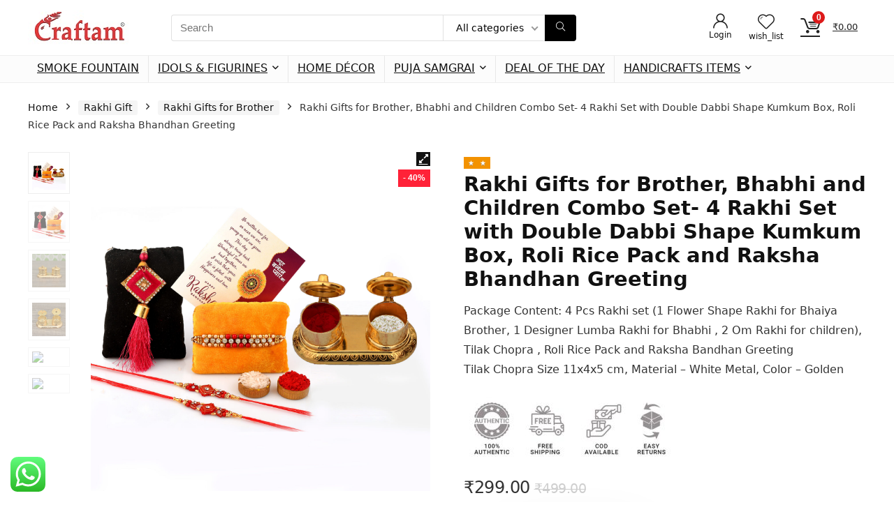

--- FILE ---
content_type: text/html; charset=UTF-8
request_url: https://craftam.com/product/buy-rakhi-online
body_size: 57613
content:
<!DOCTYPE html>
<html lang="en-GB">
<head>
<meta charset="UTF-8" />
<meta name="viewport" content="width=device-width, initial-scale=1.0" />
<!-- feeds & pingback -->
<link rel="profile" href="http://gmpg.org/xfn/11" />
<link rel="pingback" href="https://craftam.com/xmlrpc.php" />
<meta name='robots' content='index, follow, max-image-preview:large, max-snippet:-1, max-video-preview:-1' />
	<style>img:is([sizes="auto" i], [sizes^="auto," i]) { contain-intrinsic-size: 3000px 1500px }</style>
	<!-- Jetpack Site Verification Tags -->
<script>window._wca = window._wca || [];</script>
<!-- Google tag (gtag.js) consent mode dataLayer added by Site Kit -->
<script type="text/javascript" id="google_gtagjs-js-consent-mode-data-layer">
/* <![CDATA[ */
window.dataLayer = window.dataLayer || [];function gtag(){dataLayer.push(arguments);}
gtag('consent', 'default', {"ad_personalization":"denied","ad_storage":"denied","ad_user_data":"denied","analytics_storage":"denied","functionality_storage":"denied","security_storage":"denied","personalization_storage":"denied","region":["AT","BE","BG","CH","CY","CZ","DE","DK","EE","ES","FI","FR","GB","GR","HR","HU","IE","IS","IT","LI","LT","LU","LV","MT","NL","NO","PL","PT","RO","SE","SI","SK"],"wait_for_update":500});
window._googlesitekitConsentCategoryMap = {"statistics":["analytics_storage"],"marketing":["ad_storage","ad_user_data","ad_personalization"],"functional":["functionality_storage","security_storage"],"preferences":["personalization_storage"]};
window._googlesitekitConsents = {"ad_personalization":"denied","ad_storage":"denied","ad_user_data":"denied","analytics_storage":"denied","functionality_storage":"denied","security_storage":"denied","personalization_storage":"denied","region":["AT","BE","BG","CH","CY","CZ","DE","DK","EE","ES","FI","FR","GB","GR","HR","HU","IE","IS","IT","LI","LT","LU","LV","MT","NL","NO","PL","PT","RO","SE","SI","SK"],"wait_for_update":500};
/* ]]> */
</script>
<!-- End Google tag (gtag.js) consent mode dataLayer added by Site Kit -->

	<!-- This site is optimized with the Yoast SEO plugin v26.7 - https://yoast.com/wordpress/plugins/seo/ -->
	<title>Buy Rakhi Online ! Gift ,Greeting , Roli Rice Pack ! Free Shipping</title>
	<meta name="description" content="Buy rakhi online With raksha Bandhan gifts, Raksha Bandhan Greeting, Roli Chawal, and 4 Rakhi Set For Bhiya, Bhabi and Children" />
	<link rel="canonical" href="https://craftam.com/product/buy-rakhi-online" />
	<meta property="og:locale" content="en_GB" />
	<meta property="og:type" content="article" />
	<meta property="og:title" content="Buy Rakhi Online ! Gift ,Greeting , Roli Rice Pack ! Free Shipping" />
	<meta property="og:description" content="Buy rakhi online With raksha Bandhan gifts, Raksha Bandhan Greeting, Roli Chawal, and 4 Rakhi Set For Bhiya, Bhabi and Children" />
	<meta property="og:url" content="https://craftam.com/product/buy-rakhi-online" />
	<meta property="og:site_name" content="Craftam" />
	<meta property="article:publisher" content="https://www.facebook.com/CraftamCom/" />
	<meta property="article:modified_time" content="2025-09-27T11:31:58+00:00" />
	<meta property="og:image" content="https://craftam.com/wp-content/uploads/2023/07/Rakhi-Gift-Combo-3-scaled.jpg" />
	<meta property="og:image:width" content="2560" />
	<meta property="og:image:height" content="2560" />
	<meta property="og:image:type" content="image/jpeg" />
	<meta name="twitter:card" content="summary_large_image" />
	<meta name="twitter:site" content="@CraftamCom" />
	<meta name="twitter:label1" content="Estimated reading time" />
	<meta name="twitter:data1" content="2 minutes" />
	<script type="application/ld+json" class="yoast-schema-graph">{"@context":"https://schema.org","@graph":[{"@type":"WebPage","@id":"https://craftam.com/product/buy-rakhi-online","url":"https://craftam.com/product/buy-rakhi-online","name":"Buy Rakhi Online ! Gift ,Greeting , Roli Rice Pack ! Free Shipping","isPartOf":{"@id":"https://craftam.com/#website"},"primaryImageOfPage":{"@id":"https://craftam.com/product/buy-rakhi-online#primaryimage"},"image":{"@id":"https://craftam.com/product/buy-rakhi-online#primaryimage"},"thumbnailUrl":"https://craftam.com/wp-content/uploads/2023/07/Rakhi-Gift-Combo-3-scaled.jpg","datePublished":"2025-07-01T14:01:21+00:00","dateModified":"2025-09-27T11:31:58+00:00","description":"Buy rakhi online With raksha Bandhan gifts, Raksha Bandhan Greeting, Roli Chawal, and 4 Rakhi Set For Bhiya, Bhabi and Children","breadcrumb":{"@id":"https://craftam.com/product/buy-rakhi-online#breadcrumb"},"inLanguage":"en-GB","potentialAction":[{"@type":"ReadAction","target":["https://craftam.com/product/buy-rakhi-online"]}]},{"@type":"ImageObject","inLanguage":"en-GB","@id":"https://craftam.com/product/buy-rakhi-online#primaryimage","url":"https://craftam.com/wp-content/uploads/2023/07/Rakhi-Gift-Combo-3-scaled.jpg","contentUrl":"https://craftam.com/wp-content/uploads/2023/07/Rakhi-Gift-Combo-3-scaled.jpg","width":2560,"height":2560,"caption":"Bhaiya Bhabhi Rakhi Gift"},{"@type":"BreadcrumbList","@id":"https://craftam.com/product/buy-rakhi-online#breadcrumb","itemListElement":[{"@type":"ListItem","position":1,"name":"Home","item":"https://craftam.com/"},{"@type":"ListItem","position":2,"name":"Shop","item":"https://craftam.com/shop"},{"@type":"ListItem","position":3,"name":"Rakhi Gifts for Brother, Bhabhi and Children Combo Set- 4 Rakhi Set with Double Dabbi Shape Kumkum Box, Roli Rice Pack and Raksha Bhandhan Greeting"}]},{"@type":"WebSite","@id":"https://craftam.com/#website","url":"https://craftam.com/","name":"Craftam","description":"Gifts and Decor Company","publisher":{"@id":"https://craftam.com/#organization"},"potentialAction":[{"@type":"SearchAction","target":{"@type":"EntryPoint","urlTemplate":"https://craftam.com/?s={search_term_string}"},"query-input":{"@type":"PropertyValueSpecification","valueRequired":true,"valueName":"search_term_string"}}],"inLanguage":"en-GB"},{"@type":"Organization","@id":"https://craftam.com/#organization","name":"Craftam Manufacturer Private Limited","url":"https://craftam.com/","logo":{"@type":"ImageObject","inLanguage":"en-GB","@id":"https://craftam.com/#/schema/logo/image/","url":"https://craftam.com/wp-content/uploads/2020/11/Craftam-logo-final.jpg","contentUrl":"https://craftam.com/wp-content/uploads/2020/11/Craftam-logo-final.jpg","width":160,"height":49,"caption":"Craftam Manufacturer Private Limited"},"image":{"@id":"https://craftam.com/#/schema/logo/image/"},"sameAs":["https://www.facebook.com/CraftamCom/","https://x.com/CraftamCom","https://www.instagram.com/craftamcom/","https://www.linkedin.com/company/craftamcom/"]}]}</script>
	<!-- / Yoast SEO plugin. -->


<link rel='dns-prefetch' href='//www.googletagmanager.com' />
<link rel='dns-prefetch' href='//stats.wp.com' />
<link rel='dns-prefetch' href='//widgets.wp.com' />
<link rel='dns-prefetch' href='//s0.wp.com' />
<link rel='dns-prefetch' href='//0.gravatar.com' />
<link rel='dns-prefetch' href='//1.gravatar.com' />
<link rel='dns-prefetch' href='//2.gravatar.com' />
<link rel='preconnect' href='//c0.wp.com' />
<link rel="alternate" type="application/rss+xml" title="Craftam &raquo; Feed" href="https://craftam.com/feed" />
<link rel="alternate" type="application/rss+xml" title="Craftam &raquo; Comments Feed" href="https://craftam.com/comments/feed" />
<link rel="alternate" type="application/rss+xml" title="Craftam &raquo; Rakhi Gifts for Brother, Bhabhi and Children Combo Set- 4 Rakhi Set with Double Dabbi Shape Kumkum Box, Roli Rice Pack and Raksha Bhandhan Greeting Comments Feed" href="https://craftam.com/product/buy-rakhi-online/feed" />
<script type="text/javascript">
/* <![CDATA[ */
window._wpemojiSettings = {"baseUrl":"https:\/\/s.w.org\/images\/core\/emoji\/16.0.1\/72x72\/","ext":".png","svgUrl":"https:\/\/s.w.org\/images\/core\/emoji\/16.0.1\/svg\/","svgExt":".svg","source":{"concatemoji":"https:\/\/craftam.com\/wp-includes\/js\/wp-emoji-release.min.js?ver=6.8.3"}};
/*! This file is auto-generated */
!function(s,n){var o,i,e;function c(e){try{var t={supportTests:e,timestamp:(new Date).valueOf()};sessionStorage.setItem(o,JSON.stringify(t))}catch(e){}}function p(e,t,n){e.clearRect(0,0,e.canvas.width,e.canvas.height),e.fillText(t,0,0);var t=new Uint32Array(e.getImageData(0,0,e.canvas.width,e.canvas.height).data),a=(e.clearRect(0,0,e.canvas.width,e.canvas.height),e.fillText(n,0,0),new Uint32Array(e.getImageData(0,0,e.canvas.width,e.canvas.height).data));return t.every(function(e,t){return e===a[t]})}function u(e,t){e.clearRect(0,0,e.canvas.width,e.canvas.height),e.fillText(t,0,0);for(var n=e.getImageData(16,16,1,1),a=0;a<n.data.length;a++)if(0!==n.data[a])return!1;return!0}function f(e,t,n,a){switch(t){case"flag":return n(e,"\ud83c\udff3\ufe0f\u200d\u26a7\ufe0f","\ud83c\udff3\ufe0f\u200b\u26a7\ufe0f")?!1:!n(e,"\ud83c\udde8\ud83c\uddf6","\ud83c\udde8\u200b\ud83c\uddf6")&&!n(e,"\ud83c\udff4\udb40\udc67\udb40\udc62\udb40\udc65\udb40\udc6e\udb40\udc67\udb40\udc7f","\ud83c\udff4\u200b\udb40\udc67\u200b\udb40\udc62\u200b\udb40\udc65\u200b\udb40\udc6e\u200b\udb40\udc67\u200b\udb40\udc7f");case"emoji":return!a(e,"\ud83e\udedf")}return!1}function g(e,t,n,a){var r="undefined"!=typeof WorkerGlobalScope&&self instanceof WorkerGlobalScope?new OffscreenCanvas(300,150):s.createElement("canvas"),o=r.getContext("2d",{willReadFrequently:!0}),i=(o.textBaseline="top",o.font="600 32px Arial",{});return e.forEach(function(e){i[e]=t(o,e,n,a)}),i}function t(e){var t=s.createElement("script");t.src=e,t.defer=!0,s.head.appendChild(t)}"undefined"!=typeof Promise&&(o="wpEmojiSettingsSupports",i=["flag","emoji"],n.supports={everything:!0,everythingExceptFlag:!0},e=new Promise(function(e){s.addEventListener("DOMContentLoaded",e,{once:!0})}),new Promise(function(t){var n=function(){try{var e=JSON.parse(sessionStorage.getItem(o));if("object"==typeof e&&"number"==typeof e.timestamp&&(new Date).valueOf()<e.timestamp+604800&&"object"==typeof e.supportTests)return e.supportTests}catch(e){}return null}();if(!n){if("undefined"!=typeof Worker&&"undefined"!=typeof OffscreenCanvas&&"undefined"!=typeof URL&&URL.createObjectURL&&"undefined"!=typeof Blob)try{var e="postMessage("+g.toString()+"("+[JSON.stringify(i),f.toString(),p.toString(),u.toString()].join(",")+"));",a=new Blob([e],{type:"text/javascript"}),r=new Worker(URL.createObjectURL(a),{name:"wpTestEmojiSupports"});return void(r.onmessage=function(e){c(n=e.data),r.terminate(),t(n)})}catch(e){}c(n=g(i,f,p,u))}t(n)}).then(function(e){for(var t in e)n.supports[t]=e[t],n.supports.everything=n.supports.everything&&n.supports[t],"flag"!==t&&(n.supports.everythingExceptFlag=n.supports.everythingExceptFlag&&n.supports[t]);n.supports.everythingExceptFlag=n.supports.everythingExceptFlag&&!n.supports.flag,n.DOMReady=!1,n.readyCallback=function(){n.DOMReady=!0}}).then(function(){return e}).then(function(){var e;n.supports.everything||(n.readyCallback(),(e=n.source||{}).concatemoji?t(e.concatemoji):e.wpemoji&&e.twemoji&&(t(e.twemoji),t(e.wpemoji)))}))}((window,document),window._wpemojiSettings);
/* ]]> */
</script>

<link rel='stylesheet' id='partial-payment-blocks-integration-css' href='https://craftam.com/wp-content/plugins/woo-wallet/build/partial-payment/style-index.css?ver=1.5.15' type='text/css' media='all' />
<link rel='stylesheet' id='ht_ctc_main_css-css' href='https://craftam.com/wp-content/plugins/click-to-chat-for-whatsapp/new/inc/assets/css/main.css?ver=4.35' type='text/css' media='all' />
<style id='wp-emoji-styles-inline-css' type='text/css'>

	img.wp-smiley, img.emoji {
		display: inline !important;
		border: none !important;
		box-shadow: none !important;
		height: 1em !important;
		width: 1em !important;
		margin: 0 0.07em !important;
		vertical-align: -0.1em !important;
		background: none !important;
		padding: 0 !important;
	}
</style>
<link rel='stylesheet' id='wp-block-library-css' href='https://c0.wp.com/c/6.8.3/wp-includes/css/dist/block-library/style.min.css' type='text/css' media='all' />
<style id='global-styles-inline-css' type='text/css'>
:root{--wp--preset--aspect-ratio--square: 1;--wp--preset--aspect-ratio--4-3: 4/3;--wp--preset--aspect-ratio--3-4: 3/4;--wp--preset--aspect-ratio--3-2: 3/2;--wp--preset--aspect-ratio--2-3: 2/3;--wp--preset--aspect-ratio--16-9: 16/9;--wp--preset--aspect-ratio--9-16: 9/16;--wp--preset--color--black: #000000;--wp--preset--color--cyan-bluish-gray: #abb8c3;--wp--preset--color--white: #ffffff;--wp--preset--color--pale-pink: #f78da7;--wp--preset--color--vivid-red: #cf2e2e;--wp--preset--color--luminous-vivid-orange: #ff6900;--wp--preset--color--luminous-vivid-amber: #fcb900;--wp--preset--color--light-green-cyan: #7bdcb5;--wp--preset--color--vivid-green-cyan: #00d084;--wp--preset--color--pale-cyan-blue: #8ed1fc;--wp--preset--color--vivid-cyan-blue: #0693e3;--wp--preset--color--vivid-purple: #9b51e0;--wp--preset--color--main: var(--rehub-main-color);--wp--preset--color--secondary: var(--rehub-sec-color);--wp--preset--color--buttonmain: var(--rehub-main-btn-bg);--wp--preset--color--cyan-grey: #abb8c3;--wp--preset--color--orange-light: #fcb900;--wp--preset--color--red: #cf2e2e;--wp--preset--color--red-bright: #f04057;--wp--preset--color--vivid-green: #00d084;--wp--preset--color--orange: #ff6900;--wp--preset--color--blue: #0693e3;--wp--preset--gradient--vivid-cyan-blue-to-vivid-purple: linear-gradient(135deg,rgba(6,147,227,1) 0%,rgb(155,81,224) 100%);--wp--preset--gradient--light-green-cyan-to-vivid-green-cyan: linear-gradient(135deg,rgb(122,220,180) 0%,rgb(0,208,130) 100%);--wp--preset--gradient--luminous-vivid-amber-to-luminous-vivid-orange: linear-gradient(135deg,rgba(252,185,0,1) 0%,rgba(255,105,0,1) 100%);--wp--preset--gradient--luminous-vivid-orange-to-vivid-red: linear-gradient(135deg,rgba(255,105,0,1) 0%,rgb(207,46,46) 100%);--wp--preset--gradient--very-light-gray-to-cyan-bluish-gray: linear-gradient(135deg,rgb(238,238,238) 0%,rgb(169,184,195) 100%);--wp--preset--gradient--cool-to-warm-spectrum: linear-gradient(135deg,rgb(74,234,220) 0%,rgb(151,120,209) 20%,rgb(207,42,186) 40%,rgb(238,44,130) 60%,rgb(251,105,98) 80%,rgb(254,248,76) 100%);--wp--preset--gradient--blush-light-purple: linear-gradient(135deg,rgb(255,206,236) 0%,rgb(152,150,240) 100%);--wp--preset--gradient--blush-bordeaux: linear-gradient(135deg,rgb(254,205,165) 0%,rgb(254,45,45) 50%,rgb(107,0,62) 100%);--wp--preset--gradient--luminous-dusk: linear-gradient(135deg,rgb(255,203,112) 0%,rgb(199,81,192) 50%,rgb(65,88,208) 100%);--wp--preset--gradient--pale-ocean: linear-gradient(135deg,rgb(255,245,203) 0%,rgb(182,227,212) 50%,rgb(51,167,181) 100%);--wp--preset--gradient--electric-grass: linear-gradient(135deg,rgb(202,248,128) 0%,rgb(113,206,126) 100%);--wp--preset--gradient--midnight: linear-gradient(135deg,rgb(2,3,129) 0%,rgb(40,116,252) 100%);--wp--preset--font-size--small: 13px;--wp--preset--font-size--medium: 20px;--wp--preset--font-size--large: 36px;--wp--preset--font-size--x-large: 42px;--wp--preset--font-family--system-font: -apple-system,BlinkMacSystemFont,"Segoe UI",Roboto,Oxygen-Sans,Ubuntu,Cantarell,"Helvetica Neue",sans-serif;--wp--preset--font-family--rh-nav-font: var(--rehub-nav-font,-apple-system,BlinkMacSystemFont,"Segoe UI",Roboto,Oxygen-Sans,Ubuntu,Cantarell,"Helvetica Neue",sans-serif);--wp--preset--font-family--rh-head-font: var(--rehub-head-font,-apple-system,BlinkMacSystemFont,"Segoe UI",Roboto,Oxygen-Sans,Ubuntu,Cantarell,"Helvetica Neue",sans-serif);--wp--preset--font-family--rh-btn-font: var(--rehub-btn-font,-apple-system,BlinkMacSystemFont,"Segoe UI",Roboto,Oxygen-Sans,Ubuntu,Cantarell,"Helvetica Neue",sans-serif);--wp--preset--font-family--rh-body-font: var(--rehub-body-font,-apple-system,BlinkMacSystemFont,"Segoe UI",Roboto,Oxygen-Sans,Ubuntu,Cantarell,"Helvetica Neue",sans-serif);--wp--preset--spacing--20: 0.44rem;--wp--preset--spacing--30: 0.67rem;--wp--preset--spacing--40: 1rem;--wp--preset--spacing--50: 1.5rem;--wp--preset--spacing--60: 2.25rem;--wp--preset--spacing--70: 3.38rem;--wp--preset--spacing--80: 5.06rem;--wp--preset--shadow--natural: 6px 6px 9px rgba(0, 0, 0, 0.2);--wp--preset--shadow--deep: 12px 12px 50px rgba(0, 0, 0, 0.4);--wp--preset--shadow--sharp: 6px 6px 0px rgba(0, 0, 0, 0.2);--wp--preset--shadow--outlined: 6px 6px 0px -3px rgba(255, 255, 255, 1), 6px 6px rgba(0, 0, 0, 1);--wp--preset--shadow--crisp: 6px 6px 0px rgba(0, 0, 0, 1);}:root { --wp--style--global--content-size: 760px;--wp--style--global--wide-size: 1200px; }:where(body) { margin: 0; }.wp-site-blocks > .alignleft { float: left; margin-right: 2em; }.wp-site-blocks > .alignright { float: right; margin-left: 2em; }.wp-site-blocks > .aligncenter { justify-content: center; margin-left: auto; margin-right: auto; }:where(.is-layout-flex){gap: 0.5em;}:where(.is-layout-grid){gap: 0.5em;}.is-layout-flow > .alignleft{float: left;margin-inline-start: 0;margin-inline-end: 2em;}.is-layout-flow > .alignright{float: right;margin-inline-start: 2em;margin-inline-end: 0;}.is-layout-flow > .aligncenter{margin-left: auto !important;margin-right: auto !important;}.is-layout-constrained > .alignleft{float: left;margin-inline-start: 0;margin-inline-end: 2em;}.is-layout-constrained > .alignright{float: right;margin-inline-start: 2em;margin-inline-end: 0;}.is-layout-constrained > .aligncenter{margin-left: auto !important;margin-right: auto !important;}.is-layout-constrained > :where(:not(.alignleft):not(.alignright):not(.alignfull)){max-width: var(--wp--style--global--content-size);margin-left: auto !important;margin-right: auto !important;}.is-layout-constrained > .alignwide{max-width: var(--wp--style--global--wide-size);}body .is-layout-flex{display: flex;}.is-layout-flex{flex-wrap: wrap;align-items: center;}.is-layout-flex > :is(*, div){margin: 0;}body .is-layout-grid{display: grid;}.is-layout-grid > :is(*, div){margin: 0;}body{padding-top: 0px;padding-right: 0px;padding-bottom: 0px;padding-left: 0px;}a:where(:not(.wp-element-button)){text-decoration: none;}h1{font-size: 29px;line-height: 34px;margin-top: 10px;margin-bottom: 31px;}h2{font-size: 25px;line-height: 31px;margin-top: 10px;margin-bottom: 31px;}h3{font-size: 20px;line-height: 28px;margin-top: 10px;margin-bottom: 25px;}h4{font-size: 18px;line-height: 24px;margin-top: 10px;margin-bottom: 18px;}h5{font-size: 16px;line-height: 20px;margin-top: 10px;margin-bottom: 15px;}h6{font-size: 14px;line-height: 20px;margin-top: 0px;margin-bottom: 10px;}:root :where(.wp-element-button, .wp-block-button__link){background-color: #32373c;border-width: 0;color: #fff;font-family: inherit;font-size: inherit;line-height: inherit;padding: calc(0.667em + 2px) calc(1.333em + 2px);text-decoration: none;}.has-black-color{color: var(--wp--preset--color--black) !important;}.has-cyan-bluish-gray-color{color: var(--wp--preset--color--cyan-bluish-gray) !important;}.has-white-color{color: var(--wp--preset--color--white) !important;}.has-pale-pink-color{color: var(--wp--preset--color--pale-pink) !important;}.has-vivid-red-color{color: var(--wp--preset--color--vivid-red) !important;}.has-luminous-vivid-orange-color{color: var(--wp--preset--color--luminous-vivid-orange) !important;}.has-luminous-vivid-amber-color{color: var(--wp--preset--color--luminous-vivid-amber) !important;}.has-light-green-cyan-color{color: var(--wp--preset--color--light-green-cyan) !important;}.has-vivid-green-cyan-color{color: var(--wp--preset--color--vivid-green-cyan) !important;}.has-pale-cyan-blue-color{color: var(--wp--preset--color--pale-cyan-blue) !important;}.has-vivid-cyan-blue-color{color: var(--wp--preset--color--vivid-cyan-blue) !important;}.has-vivid-purple-color{color: var(--wp--preset--color--vivid-purple) !important;}.has-main-color{color: var(--wp--preset--color--main) !important;}.has-secondary-color{color: var(--wp--preset--color--secondary) !important;}.has-buttonmain-color{color: var(--wp--preset--color--buttonmain) !important;}.has-cyan-grey-color{color: var(--wp--preset--color--cyan-grey) !important;}.has-orange-light-color{color: var(--wp--preset--color--orange-light) !important;}.has-red-color{color: var(--wp--preset--color--red) !important;}.has-red-bright-color{color: var(--wp--preset--color--red-bright) !important;}.has-vivid-green-color{color: var(--wp--preset--color--vivid-green) !important;}.has-orange-color{color: var(--wp--preset--color--orange) !important;}.has-blue-color{color: var(--wp--preset--color--blue) !important;}.has-black-background-color{background-color: var(--wp--preset--color--black) !important;}.has-cyan-bluish-gray-background-color{background-color: var(--wp--preset--color--cyan-bluish-gray) !important;}.has-white-background-color{background-color: var(--wp--preset--color--white) !important;}.has-pale-pink-background-color{background-color: var(--wp--preset--color--pale-pink) !important;}.has-vivid-red-background-color{background-color: var(--wp--preset--color--vivid-red) !important;}.has-luminous-vivid-orange-background-color{background-color: var(--wp--preset--color--luminous-vivid-orange) !important;}.has-luminous-vivid-amber-background-color{background-color: var(--wp--preset--color--luminous-vivid-amber) !important;}.has-light-green-cyan-background-color{background-color: var(--wp--preset--color--light-green-cyan) !important;}.has-vivid-green-cyan-background-color{background-color: var(--wp--preset--color--vivid-green-cyan) !important;}.has-pale-cyan-blue-background-color{background-color: var(--wp--preset--color--pale-cyan-blue) !important;}.has-vivid-cyan-blue-background-color{background-color: var(--wp--preset--color--vivid-cyan-blue) !important;}.has-vivid-purple-background-color{background-color: var(--wp--preset--color--vivid-purple) !important;}.has-main-background-color{background-color: var(--wp--preset--color--main) !important;}.has-secondary-background-color{background-color: var(--wp--preset--color--secondary) !important;}.has-buttonmain-background-color{background-color: var(--wp--preset--color--buttonmain) !important;}.has-cyan-grey-background-color{background-color: var(--wp--preset--color--cyan-grey) !important;}.has-orange-light-background-color{background-color: var(--wp--preset--color--orange-light) !important;}.has-red-background-color{background-color: var(--wp--preset--color--red) !important;}.has-red-bright-background-color{background-color: var(--wp--preset--color--red-bright) !important;}.has-vivid-green-background-color{background-color: var(--wp--preset--color--vivid-green) !important;}.has-orange-background-color{background-color: var(--wp--preset--color--orange) !important;}.has-blue-background-color{background-color: var(--wp--preset--color--blue) !important;}.has-black-border-color{border-color: var(--wp--preset--color--black) !important;}.has-cyan-bluish-gray-border-color{border-color: var(--wp--preset--color--cyan-bluish-gray) !important;}.has-white-border-color{border-color: var(--wp--preset--color--white) !important;}.has-pale-pink-border-color{border-color: var(--wp--preset--color--pale-pink) !important;}.has-vivid-red-border-color{border-color: var(--wp--preset--color--vivid-red) !important;}.has-luminous-vivid-orange-border-color{border-color: var(--wp--preset--color--luminous-vivid-orange) !important;}.has-luminous-vivid-amber-border-color{border-color: var(--wp--preset--color--luminous-vivid-amber) !important;}.has-light-green-cyan-border-color{border-color: var(--wp--preset--color--light-green-cyan) !important;}.has-vivid-green-cyan-border-color{border-color: var(--wp--preset--color--vivid-green-cyan) !important;}.has-pale-cyan-blue-border-color{border-color: var(--wp--preset--color--pale-cyan-blue) !important;}.has-vivid-cyan-blue-border-color{border-color: var(--wp--preset--color--vivid-cyan-blue) !important;}.has-vivid-purple-border-color{border-color: var(--wp--preset--color--vivid-purple) !important;}.has-main-border-color{border-color: var(--wp--preset--color--main) !important;}.has-secondary-border-color{border-color: var(--wp--preset--color--secondary) !important;}.has-buttonmain-border-color{border-color: var(--wp--preset--color--buttonmain) !important;}.has-cyan-grey-border-color{border-color: var(--wp--preset--color--cyan-grey) !important;}.has-orange-light-border-color{border-color: var(--wp--preset--color--orange-light) !important;}.has-red-border-color{border-color: var(--wp--preset--color--red) !important;}.has-red-bright-border-color{border-color: var(--wp--preset--color--red-bright) !important;}.has-vivid-green-border-color{border-color: var(--wp--preset--color--vivid-green) !important;}.has-orange-border-color{border-color: var(--wp--preset--color--orange) !important;}.has-blue-border-color{border-color: var(--wp--preset--color--blue) !important;}.has-vivid-cyan-blue-to-vivid-purple-gradient-background{background: var(--wp--preset--gradient--vivid-cyan-blue-to-vivid-purple) !important;}.has-light-green-cyan-to-vivid-green-cyan-gradient-background{background: var(--wp--preset--gradient--light-green-cyan-to-vivid-green-cyan) !important;}.has-luminous-vivid-amber-to-luminous-vivid-orange-gradient-background{background: var(--wp--preset--gradient--luminous-vivid-amber-to-luminous-vivid-orange) !important;}.has-luminous-vivid-orange-to-vivid-red-gradient-background{background: var(--wp--preset--gradient--luminous-vivid-orange-to-vivid-red) !important;}.has-very-light-gray-to-cyan-bluish-gray-gradient-background{background: var(--wp--preset--gradient--very-light-gray-to-cyan-bluish-gray) !important;}.has-cool-to-warm-spectrum-gradient-background{background: var(--wp--preset--gradient--cool-to-warm-spectrum) !important;}.has-blush-light-purple-gradient-background{background: var(--wp--preset--gradient--blush-light-purple) !important;}.has-blush-bordeaux-gradient-background{background: var(--wp--preset--gradient--blush-bordeaux) !important;}.has-luminous-dusk-gradient-background{background: var(--wp--preset--gradient--luminous-dusk) !important;}.has-pale-ocean-gradient-background{background: var(--wp--preset--gradient--pale-ocean) !important;}.has-electric-grass-gradient-background{background: var(--wp--preset--gradient--electric-grass) !important;}.has-midnight-gradient-background{background: var(--wp--preset--gradient--midnight) !important;}.has-small-font-size{font-size: var(--wp--preset--font-size--small) !important;}.has-medium-font-size{font-size: var(--wp--preset--font-size--medium) !important;}.has-large-font-size{font-size: var(--wp--preset--font-size--large) !important;}.has-x-large-font-size{font-size: var(--wp--preset--font-size--x-large) !important;}.has-system-font-font-family{font-family: var(--wp--preset--font-family--system-font) !important;}.has-rh-nav-font-font-family{font-family: var(--wp--preset--font-family--rh-nav-font) !important;}.has-rh-head-font-font-family{font-family: var(--wp--preset--font-family--rh-head-font) !important;}.has-rh-btn-font-font-family{font-family: var(--wp--preset--font-family--rh-btn-font) !important;}.has-rh-body-font-font-family{font-family: var(--wp--preset--font-family--rh-body-font) !important;}
:where(.wp-block-post-template.is-layout-flex){gap: 1.25em;}:where(.wp-block-post-template.is-layout-grid){gap: 1.25em;}
:where(.wp-block-columns.is-layout-flex){gap: 2em;}:where(.wp-block-columns.is-layout-grid){gap: 2em;}
:root :where(.wp-block-pullquote){font-size: 1.5em;line-height: 1.6;}
:root :where(.wp-block-post-title){margin-top: 4px;margin-right: 0;margin-bottom: 15px;margin-left: 0;}
:root :where(.wp-block-image){margin-top: 0px;margin-bottom: 31px;}
:root :where(.wp-block-media-text){margin-top: 0px;margin-bottom: 31px;}
:root :where(.wp-block-post-content){font-size: 16px;line-height: 28px;}
</style>
<link rel='stylesheet' id='photoswipe-css' href='https://c0.wp.com/p/woocommerce/10.4.3/assets/css/photoswipe/photoswipe.min.css' type='text/css' media='all' />
<link rel='stylesheet' id='photoswipe-default-skin-css' href='https://c0.wp.com/p/woocommerce/10.4.3/assets/css/photoswipe/default-skin/default-skin.min.css' type='text/css' media='all' />
<style id='woocommerce-inline-inline-css' type='text/css'>
.woocommerce form .form-row .required { visibility: visible; }
</style>
<link rel='stylesheet' id='wt-woocommerce-related-products-css' href='https://craftam.com/wp-content/plugins/wt-woocommerce-related-products/public/css/custom-related-products-public.css?ver=1.7.6' type='text/css' media='all' />
<link rel='stylesheet' id='carousel-css-css' href='https://craftam.com/wp-content/plugins/wt-woocommerce-related-products/public/css/owl.carousel.min.css?ver=1.7.6' type='text/css' media='all' />
<link rel='stylesheet' id='carousel-theme-css-css' href='https://craftam.com/wp-content/plugins/wt-woocommerce-related-products/public/css/owl.theme.default.min.css?ver=1.7.6' type='text/css' media='all' />
<link rel='stylesheet' id='woo-variation-swatches-css' href='https://craftam.com/wp-content/plugins/woo-variation-swatches/assets/css/frontend.min.css?ver=1763189700' type='text/css' media='all' />
<style id='woo-variation-swatches-inline-css' type='text/css'>
:root {
--wvs-tick:url("data:image/svg+xml;utf8,%3Csvg filter='drop-shadow(0px 0px 2px rgb(0 0 0 / .8))' xmlns='http://www.w3.org/2000/svg'  viewBox='0 0 30 30'%3E%3Cpath fill='none' stroke='%23ffffff' stroke-linecap='round' stroke-linejoin='round' stroke-width='4' d='M4 16L11 23 27 7'/%3E%3C/svg%3E");

--wvs-cross:url("data:image/svg+xml;utf8,%3Csvg filter='drop-shadow(0px 0px 5px rgb(255 255 255 / .6))' xmlns='http://www.w3.org/2000/svg' width='72px' height='72px' viewBox='0 0 24 24'%3E%3Cpath fill='none' stroke='%23ff0000' stroke-linecap='round' stroke-width='0.6' d='M5 5L19 19M19 5L5 19'/%3E%3C/svg%3E");
--wvs-single-product-item-width:30px;
--wvs-single-product-item-height:30px;
--wvs-single-product-item-font-size:16px}
</style>
<link rel='stylesheet' id='jetpack_likes-css' href='https://c0.wp.com/p/jetpack/15.4/modules/likes/style.css' type='text/css' media='all' />
<link rel='stylesheet' id='rhstyle-css' href='https://craftam.com/wp-content/themes/rehub-theme/style.css?ver=19.9.8' type='text/css' media='all' />
<link rel='stylesheet' id='rehubicons-css' href='https://craftam.com/wp-content/themes/rehub-theme/iconstyle.css?ver=19.9.8' type='text/css' media='all' />
<link rel='stylesheet' id='rhelementor-css' href='https://craftam.com/wp-content/themes/rehub-theme/css/elementor.css?ver=1.0' type='text/css' media='all' />
<link rel='stylesheet' id='rehub-woocommerce-css' href='https://craftam.com/wp-content/themes/rehub-theme/css/woocommerce.css?ver=19.9.8' type='text/css' media='all' />
<link rel='stylesheet' id='rhslidingpanel-css' href='https://craftam.com/wp-content/themes/rehub-theme/css/slidingpanel.css?ver=1.0' type='text/css' media='all' />
<link rel='stylesheet' id='rhquantity-css' href='https://craftam.com/wp-content/themes/rehub-theme/css/quantity.css?ver=1.5' type='text/css' media='all' />
<link rel='stylesheet' id='rhwoosingle-css' href='https://craftam.com/wp-content/themes/rehub-theme/css/woosingle.css?ver=19.9.8' type='text/css' media='all' />
<script type="text/javascript" id="woocommerce-google-analytics-integration-gtag-js-after">
/* <![CDATA[ */
/* Google Analytics for WooCommerce (gtag.js) */
					window.dataLayer = window.dataLayer || [];
					function gtag(){dataLayer.push(arguments);}
					// Set up default consent state.
					for ( const mode of [{"analytics_storage":"denied","ad_storage":"denied","ad_user_data":"denied","ad_personalization":"denied","region":["AT","BE","BG","HR","CY","CZ","DK","EE","FI","FR","DE","GR","HU","IS","IE","IT","LV","LI","LT","LU","MT","NL","NO","PL","PT","RO","SK","SI","ES","SE","GB","CH"]}] || [] ) {
						gtag( "consent", "default", { "wait_for_update": 500, ...mode } );
					}
					gtag("js", new Date());
					gtag("set", "developer_id.dOGY3NW", true);
					gtag("config", "UA-113164426-1", {"track_404":true,"allow_google_signals":true,"logged_in":false,"linker":{"domains":[],"allow_incoming":true},"custom_map":{"dimension1":"logged_in"}});
/* ]]> */
</script>
<script type="text/javascript" src="https://c0.wp.com/c/6.8.3/wp-includes/js/jquery/jquery.min.js" id="jquery-core-js"></script>
<script type="text/javascript" src="https://c0.wp.com/c/6.8.3/wp-includes/js/jquery/jquery-migrate.min.js" id="jquery-migrate-js"></script>
<script type="text/javascript" id="rehub-postview-js-extra">
/* <![CDATA[ */
var postviewvar = {"rhpost_ajax_url":"https:\/\/craftam.com\/wp-content\/plugins\/rehub-framework\/includes\/rehub_ajax.php","post_id":"3556"};
/* ]]> */
</script>
<script type="text/javascript" src="https://craftam.com/wp-content/plugins/rehub-framework/assets/js/postviews.js?ver=6.8.3" id="rehub-postview-js"></script>
<script type="text/javascript" src="https://c0.wp.com/p/woocommerce/10.4.3/assets/js/jquery-blockui/jquery.blockUI.min.js" id="wc-jquery-blockui-js" data-wp-strategy="defer"></script>
<script type="text/javascript" id="wc-add-to-cart-js-extra">
/* <![CDATA[ */
var wc_add_to_cart_params = {"ajax_url":"\/wp-admin\/admin-ajax.php","wc_ajax_url":"\/?wc-ajax=%%endpoint%%","i18n_view_cart":"View basket","cart_url":"https:\/\/craftam.com\/cart","is_cart":"","cart_redirect_after_add":"yes","i18n_added_to_cart":"Has been added to cart."};
/* ]]> */
</script>
<script type="text/javascript" src="https://c0.wp.com/p/woocommerce/10.4.3/assets/js/frontend/add-to-cart.min.js" id="wc-add-to-cart-js" defer="defer" data-wp-strategy="defer"></script>
<script type="text/javascript" src="https://c0.wp.com/p/woocommerce/10.4.3/assets/js/zoom/jquery.zoom.min.js" id="wc-zoom-js" defer="defer" data-wp-strategy="defer"></script>
<script type="text/javascript" src="https://c0.wp.com/p/woocommerce/10.4.3/assets/js/flexslider/jquery.flexslider.min.js" id="wc-flexslider-js" defer="defer" data-wp-strategy="defer"></script>
<script type="text/javascript" src="https://c0.wp.com/p/woocommerce/10.4.3/assets/js/photoswipe/photoswipe.min.js" id="wc-photoswipe-js" defer="defer" data-wp-strategy="defer"></script>
<script type="text/javascript" src="https://c0.wp.com/p/woocommerce/10.4.3/assets/js/photoswipe/photoswipe-ui-default.min.js" id="wc-photoswipe-ui-default-js" defer="defer" data-wp-strategy="defer"></script>
<script type="text/javascript" id="wc-single-product-js-extra">
/* <![CDATA[ */
var wc_single_product_params = {"i18n_required_rating_text":"Please select a rating","i18n_rating_options":["1 of 5 stars","2 of 5 stars","3 of 5 stars","4 of 5 stars","5 of 5 stars"],"i18n_product_gallery_trigger_text":"View full-screen image gallery","review_rating_required":"yes","flexslider":{"rtl":false,"animation":"slide","smoothHeight":true,"directionNav":false,"controlNav":"thumbnails","slideshow":false,"animationSpeed":500,"animationLoop":false,"allowOneSlide":false},"zoom_enabled":"1","zoom_options":[],"photoswipe_enabled":"1","photoswipe_options":{"shareEl":false,"closeOnScroll":false,"history":false,"hideAnimationDuration":0,"showAnimationDuration":0},"flexslider_enabled":"1"};
/* ]]> */
</script>
<script type="text/javascript" src="https://c0.wp.com/p/woocommerce/10.4.3/assets/js/frontend/single-product.min.js" id="wc-single-product-js" defer="defer" data-wp-strategy="defer"></script>
<script type="text/javascript" src="https://c0.wp.com/p/woocommerce/10.4.3/assets/js/js-cookie/js.cookie.min.js" id="wc-js-cookie-js" data-wp-strategy="defer"></script>
<script type="text/javascript" src="https://craftam.com/wp-content/plugins/wt-woocommerce-related-products/public/js/custom-related-products-public.js?ver=1.7.6" id="wt-woocommerce-related-products-js"></script>
<script type="text/javascript" src="https://craftam.com/wp-content/plugins/wt-woocommerce-related-products/public/js/wt_owl_carousel.js?ver=1.7.6" id="wt-owl-js-js"></script>
<script type="text/javascript" src="https://stats.wp.com/s-202603.js" id="woocommerce-analytics-js" defer="defer" data-wp-strategy="defer"></script>
<script type="text/javascript" id="wc-cart-fragments-js-extra">
/* <![CDATA[ */
var wc_cart_fragments_params = {"ajax_url":"\/wp-admin\/admin-ajax.php","wc_ajax_url":"\/?wc-ajax=%%endpoint%%","cart_hash_key":"wc_cart_hash_da778d088d316097170fb11b284c651a","fragment_name":"wc_fragments_da778d088d316097170fb11b284c651a","request_timeout":"5000"};
/* ]]> */
</script>
<script type="text/javascript" src="https://c0.wp.com/p/woocommerce/10.4.3/assets/js/frontend/cart-fragments.min.js" id="wc-cart-fragments-js" defer="defer" data-wp-strategy="defer"></script>

<!-- Google tag (gtag.js) snippet added by Site Kit -->
<!-- Google Analytics snippet added by Site Kit -->
<!-- Google Ads snippet added by Site Kit -->
<script type="text/javascript" src="https://www.googletagmanager.com/gtag/js?id=G-EE5M0TRPWZ" id="google_gtagjs-js" async></script>
<script type="text/javascript" id="google_gtagjs-js-after">
/* <![CDATA[ */
window.dataLayer = window.dataLayer || [];function gtag(){dataLayer.push(arguments);}
gtag("set","linker",{"domains":["craftam.com"]});
gtag("js", new Date());
gtag("set", "developer_id.dZTNiMT", true);
gtag("config", "G-EE5M0TRPWZ", {"googlesitekit_post_type":"product"});
gtag("config", "AW-10869043738");
 window._googlesitekit = window._googlesitekit || {}; window._googlesitekit.throttledEvents = []; window._googlesitekit.gtagEvent = (name, data) => { var key = JSON.stringify( { name, data } ); if ( !! window._googlesitekit.throttledEvents[ key ] ) { return; } window._googlesitekit.throttledEvents[ key ] = true; setTimeout( () => { delete window._googlesitekit.throttledEvents[ key ]; }, 5 ); gtag( "event", name, { ...data, event_source: "site-kit" } ); }; 
/* ]]> */
</script>
<link rel="https://api.w.org/" href="https://craftam.com/wp-json/" /><link rel="alternate" title="JSON" type="application/json" href="https://craftam.com/wp-json/wp/v2/product/3556" /><link rel="EditURI" type="application/rsd+xml" title="RSD" href="https://craftam.com/xmlrpc.php?rsd" />
<meta name="generator" content="WordPress 6.8.3" />
<meta name="generator" content="WooCommerce 10.4.3" />
<link rel="alternate" title="oEmbed (JSON)" type="application/json+oembed" href="https://craftam.com/wp-json/oembed/1.0/embed?url=https%3A%2F%2Fcraftam.com%2Fproduct%2Fbuy-rakhi-online" />
<link rel="alternate" title="oEmbed (XML)" type="text/xml+oembed" href="https://craftam.com/wp-json/oembed/1.0/embed?url=https%3A%2F%2Fcraftam.com%2Fproduct%2Fbuy-rakhi-online&#038;format=xml" />
<meta name="generator" content="Site Kit by Google 1.168.0" />	<style>img#wpstats{display:none}</style>
		<!-- Google site verification - Google for WooCommerce -->
<meta name="google-site-verification" content="QYShXk-dWrnu9NIvWT1-vYKA6s4nmOtd1qTdPthQZtY" />
<link rel="preload" href="https://craftam.com/wp-content/themes/rehub-theme/fonts/rhicons.woff2?3oibrk" as="font" type="font/woff2" crossorigin="crossorigin"><style type="text/css"> nav.top_menu > ul > li > a{text-transform:uppercase;}nav.top_menu > ul > li > a{font-weight:normal;} .widget .title:after{border-bottom:2px solid #dd1a1a;}.rehub-main-color-border,nav.top_menu > ul > li.vertical-menu.border-main-color .sub-menu,.rh-main-bg-hover:hover,.wp-block-quote,ul.def_btn_link_tabs li.active a,.wp-block-pullquote{border-color:#dd1a1a;}.wpsm_promobox.rehub_promobox{border-left-color:#dd1a1a!important;}.color_link{color:#dd1a1a !important;}.featured_slider:hover .score,article.post .wpsm_toplist_heading:before{border-color:#dd1a1a;}.btn_more:hover,.tw-pagination .current{border:1px solid #dd1a1a;color:#fff}.rehub_woo_review .rehub_woo_tabs_menu li.current{border-top:3px solid #dd1a1a;}.gallery-pics .gp-overlay{box-shadow:0 0 0 4px #dd1a1a inset;}.post .rehub_woo_tabs_menu li.current,.woocommerce div.product .woocommerce-tabs ul.tabs li.active{border-top:2px solid #dd1a1a;}.rething_item a.cat{border-bottom-color:#dd1a1a}nav.top_menu ul li ul.sub-menu{border-bottom:2px solid #dd1a1a;}.widget.deal_daywoo,.elementor-widget-wpsm_woofeatured .deal_daywoo{border:3px solid #dd1a1a;padding:20px;background:#fff;}.deal_daywoo .wpsm-bar-bar{background-color:#dd1a1a !important} #buddypress div.item-list-tabs ul li.selected a span,#buddypress div.item-list-tabs ul li.current a span,#buddypress div.item-list-tabs ul li a span,.user-profile-div .user-menu-tab > li.active > a,.user-profile-div .user-menu-tab > li.active > a:focus,.user-profile-div .user-menu-tab > li.active > a:hover,.news_in_thumb:hover a.rh-label-string,.news_out_thumb:hover a.rh-label-string,.col-feat-grid:hover a.rh-label-string,.carousel-style-deal .re_carousel .controls,.re_carousel .controls:hover,.openedprevnext .postNavigation .postnavprev,.postNavigation .postnavprev:hover,.top_chart_pagination a.selected,.flex-control-paging li a.flex-active,.flex-control-paging li a:hover,.btn_more:hover,body .tabs-menu li:hover,body .tabs-menu li.current,.featured_slider:hover .score,#bbp_user_edit_submit,.bbp-topic-pagination a,.bbp-topic-pagination a,.custom-checkbox label.checked:after,.slider_post .caption,ul.postpagination li.active a,ul.postpagination li:hover a,ul.postpagination li a:focus,.top_theme h5 strong,.re_carousel .text:after,#topcontrol:hover,.main_slider .flex-overlay:hover a.read-more,.rehub_chimp #mc_embed_signup input#mc-embedded-subscribe,#rank_1.rank_count,#toplistmenu > ul li:before,.rehub_chimp:before,.wpsm-members > strong:first-child,.r_catbox_btn,.wpcf7 .wpcf7-submit,.wpsm_pretty_hover li:hover,.wpsm_pretty_hover li.current,.rehub-main-color-bg,.togglegreedybtn:after,.rh-bg-hover-color:hover a.rh-label-string,.rh-main-bg-hover:hover,.rh_wrapper_video_playlist .rh_video_currently_playing,.rh_wrapper_video_playlist .rh_video_currently_playing.rh_click_video:hover,.rtmedia-list-item .rtmedia-album-media-count,.tw-pagination .current,.dokan-dashboard .dokan-dash-sidebar ul.dokan-dashboard-menu li.active,.dokan-dashboard .dokan-dash-sidebar ul.dokan-dashboard-menu li:hover,.dokan-dashboard .dokan-dash-sidebar ul.dokan-dashboard-menu li.dokan-common-links a:hover,#ywqa-submit-question,.woocommerce .widget_price_filter .ui-slider .ui-slider-range,.rh-hov-bor-line > a:after,nav.top_menu > ul:not(.off-canvas) > li > a:after,.rh-border-line:after,.wpsm-table.wpsm-table-main-color table tr th,.rh-hov-bg-main-slide:before,.rh-hov-bg-main-slidecol .col_item:before,.mvx-tablink.active::before{background:#dd1a1a;}@media (max-width:767px){.postNavigation .postnavprev{background:#dd1a1a;}}.rh-main-bg-hover:hover,.rh-main-bg-hover:hover .whitehovered,.user-profile-div .user-menu-tab > li.active > a{color:#fff !important} a,.carousel-style-deal .deal-item .priced_block .price_count ins,nav.top_menu ul li.menu-item-has-children ul li.menu-item-has-children > a:before,.flexslider .fa-pulse,.footer-bottom .widget .f_menu li a:hover,.comment_form h3 a,.bbp-body li.bbp-forum-info > a:hover,.bbp-body li.bbp-topic-title > a:hover,#subscription-toggle a:before,#favorite-toggle a:before,.aff_offer_links .aff_name a,.rh-deal-price,.commentlist .comment-content small a,.related_articles .title_cat_related a,article em.emph,.campare_table table.one td strong.red,.sidebar .tabs-item .detail p a,.footer-bottom .widget .title span,footer p a,.welcome-frase strong,article.post .wpsm_toplist_heading:before,.post a.color_link,.categoriesbox:hover h3 a:after,.bbp-body li.bbp-forum-info > a,.bbp-body li.bbp-topic-title > a,.widget .title i,.woocommerce-MyAccount-navigation ul li.is-active a,.category-vendormenu li.current a,.deal_daywoo .title,.rehub-main-color,.wpsm_pretty_colored ul li.current a,.wpsm_pretty_colored ul li.current,.rh-heading-hover-color:hover h2 a,.rh-heading-hover-color:hover h3 a,.rh-heading-hover-color:hover h4 a,.rh-heading-hover-color:hover h5 a,.rh-heading-hover-color:hover h3,.rh-heading-hover-color:hover h2,.rh-heading-hover-color:hover h4,.rh-heading-hover-color:hover h5,.rh-heading-hover-color:hover .rh-heading-hover-item a,.rh-heading-icon:before,.widget_layered_nav ul li.chosen a:before,.wp-block-quote.is-style-large p,ul.page-numbers li span.current,ul.page-numbers li a:hover,ul.page-numbers li.active a,.page-link > span:not(.page-link-title),blockquote:not(.wp-block-quote) p,span.re_filtersort_btn:hover,span.active.re_filtersort_btn,.deal_daywoo .price,div.sortingloading:after{color:#dd1a1a;} .page-link > span:not(.page-link-title),.widget.widget_affegg_widget .title,.widget.top_offers .title,.widget.cegg_widget_products .title,header .header_first_style .search form.search-form [type="submit"],header .header_eight_style .search form.search-form [type="submit"],.filter_home_pick span.active,.filter_home_pick span:hover,.filter_product_pick span.active,.filter_product_pick span:hover,.rh_tab_links a.active,.rh_tab_links a:hover,.wcv-navigation ul.menu li.active,.wcv-navigation ul.menu li:hover a,form.search-form [type="submit"],.rehub-sec-color-bg,input#ywqa-submit-question,input#ywqa-send-answer,.woocommerce button.button.alt,.tabsajax span.active.re_filtersort_btn,.wpsm-table.wpsm-table-sec-color table tr th,.rh-slider-arrow,.rh-hov-bg-sec-slide:before,.rh-hov-bg-sec-slidecol .col_item:before{background:#000000 !important;color:#fff !important;outline:0}.widget.widget_affegg_widget .title:after,.widget.top_offers .title:after,.widget.cegg_widget_products .title:after{border-top-color:#000000 !important;}.page-link > span:not(.page-link-title){border:1px solid #000000;}.page-link > span:not(.page-link-title),.header_first_style .search form.search-form [type="submit"] i{color:#fff !important;}.rh_tab_links a.active,.rh_tab_links a:hover,.rehub-sec-color-border,nav.top_menu > ul > li.vertical-menu.border-sec-color > .sub-menu,body .rh-slider-thumbs-item--active{border-color:#000000}.rh_wrapper_video_playlist .rh_video_currently_playing,.rh_wrapper_video_playlist .rh_video_currently_playing.rh_click_video:hover{background-color:#000000;box-shadow:1200px 0 0 #000000 inset;}.rehub-sec-color{color:#000000} form.search-form input[type="text"]{border-radius:4px}.news .priced_block .price_count,.blog_string .priced_block .price_count,.main_slider .price_count{margin-right:5px}.right_aff .priced_block .btn_offer_block,.right_aff .priced_block .price_count{border-radius:0 !important}form.search-form.product-search-form input[type="text"]{border-radius:4px 0 0 4px;}form.search-form [type="submit"]{border-radius:0 4px 4px 0;}.rtl form.search-form.product-search-form input[type="text"]{border-radius:0 4px 4px 0;}.rtl form.search-form [type="submit"]{border-radius:4px 0 0 4px;}.price_count,.rehub_offer_coupon,#buddypress .dir-search input[type=text],.gmw-form-wrapper input[type=text],.gmw-form-wrapper select,#buddypress a.button,.btn_more,#main_header .wpsm-button,#rh-header-cover-image .wpsm-button,#wcvendor_image_bg .wpsm-button,input[type="text"],textarea,input[type="tel"],input[type="password"],input[type="email"],input[type="url"],input[type="number"],.def_btn,input[type="submit"],input[type="button"],input[type="reset"],.rh_offer_list .offer_thumb .deal_img_wrap,.grid_onsale,.rehub-main-smooth,.re_filter_instore span.re_filtersort_btn:hover,.re_filter_instore span.active.re_filtersort_btn,#buddypress .standard-form input[type=text],#buddypress .standard-form textarea,.blacklabelprice{border-radius:4px}.news-community,.woocommerce .products.grid_woo .product,.rehub_chimp #mc_embed_signup input.email,#mc_embed_signup input#mc-embedded-subscribe,.rh_offer_list,.woo-tax-logo,#buddypress div.item-list-tabs ul li a,#buddypress form#whats-new-form,#buddypress div#invite-list,#buddypress #send-reply div.message-box,.rehub-sec-smooth,.rate-bar-bar,.rate-bar,#wcfm-main-contentainer #wcfm-content,.wcfm_welcomebox_header{border-radius:5px}#rhSplashSearch form.search-form input[type="text"],#rhSplashSearch form.search-form [type="submit"]{border-radius:0 !important} .woocommerce .woo-button-area .masked_coupon,.woocommerce a.woo_loop_btn,.woocommerce .button.checkout,.woocommerce input.button.alt,.woocommerce a.add_to_cart_button:not(.flat-woo-btn),.woocommerce-page a.add_to_cart_button:not(.flat-woo-btn),.woocommerce .single_add_to_cart_button,.woocommerce div.product form.cart .button,.woocommerce .checkout-button.button,.priced_block .btn_offer_block,.priced_block .button,.rh-deal-compact-btn,input.mdf_button,#buddypress input[type="submit"],#buddypress input[type="button"],#buddypress input[type="reset"],#buddypress button.submit,.wpsm-button.rehub_main_btn,.wcv-grid a.button,input.gmw-submit,#ws-plugin--s2member-profile-submit,#rtmedia_create_new_album,input[type="submit"].dokan-btn-theme,a.dokan-btn-theme,.dokan-btn-theme,#wcfm_membership_container a.wcfm_submit_button,.woocommerce button.button,.rehub-main-btn-bg,.woocommerce #payment #place_order,.wc-block-grid__product-add-to-cart.wp-block-button .wp-block-button__link{background:none #dd3333 !important;color:#ffffff !important;fill:#ffffff !important;border:none !important;text-decoration:none !important;outline:0;box-shadow:-1px 6px 19px rgba(221,51,51,0.2) !important;border-radius:4px !important;}.rehub-main-btn-bg > a{color:#ffffff !important;}.woocommerce a.woo_loop_btn:hover,.woocommerce .button.checkout:hover,.woocommerce input.button.alt:hover,.woocommerce a.add_to_cart_button:not(.flat-woo-btn):hover,.woocommerce-page a.add_to_cart_button:not(.flat-woo-btn):hover,.woocommerce a.single_add_to_cart_button:hover,.woocommerce-page a.single_add_to_cart_button:hover,.woocommerce div.product form.cart .button:hover,.woocommerce-page div.product form.cart .button:hover,.woocommerce .checkout-button.button:hover,.priced_block .btn_offer_block:hover,.wpsm-button.rehub_main_btn:hover,#buddypress input[type="submit"]:hover,#buddypress input[type="button"]:hover,#buddypress input[type="reset"]:hover,#buddypress button.submit:hover,.small_post .btn:hover,.ap-pro-form-field-wrapper input[type="submit"]:hover,.wcv-grid a.button:hover,#ws-plugin--s2member-profile-submit:hover,.rething_button .btn_more:hover,#wcfm_membership_container a.wcfm_submit_button:hover,.woocommerce #payment #place_order:hover,.woocommerce button.button:hover,.rehub-main-btn-bg:hover,.rehub-main-btn-bg:hover > a,.wc-block-grid__product-add-to-cart.wp-block-button .wp-block-button__link:hover{background:none #dd3333 !important;color:#ffffff !important;border-color:transparent;box-shadow:-1px 6px 13px rgba(221,51,51,0.4) !important;}.rehub_offer_coupon:hover{border:1px dashed #dd3333;}.rehub_offer_coupon:hover i.far,.rehub_offer_coupon:hover i.fal,.rehub_offer_coupon:hover i.fas{color:#dd3333}.re_thing_btn .rehub_offer_coupon.not_masked_coupon:hover{color:#dd3333 !important}.woocommerce a.woo_loop_btn:active,.woocommerce .button.checkout:active,.woocommerce .button.alt:active,.woocommerce a.add_to_cart_button:not(.flat-woo-btn):active,.woocommerce-page a.add_to_cart_button:not(.flat-woo-btn):active,.woocommerce a.single_add_to_cart_button:active,.woocommerce-page a.single_add_to_cart_button:active,.woocommerce div.product form.cart .button:active,.woocommerce-page div.product form.cart .button:active,.woocommerce .checkout-button.button:active,.wpsm-button.rehub_main_btn:active,#buddypress input[type="submit"]:active,#buddypress input[type="button"]:active,#buddypress input[type="reset"]:active,#buddypress button.submit:active,.ap-pro-form-field-wrapper input[type="submit"]:active,.wcv-grid a.button:active,#ws-plugin--s2member-profile-submit:active,.woocommerce #payment #place_order:active,input[type="submit"].dokan-btn-theme:active,a.dokan-btn-theme:active,.dokan-btn-theme:active,.woocommerce button.button:active,.rehub-main-btn-bg:active,.wc-block-grid__product-add-to-cart.wp-block-button .wp-block-button__link:active{background:none #dd3333 !important;box-shadow:0 1px 0 #999 !important;top:2px;color:#ffffff !important;}.rehub_btn_color,.rehub_chimp_flat #mc_embed_signup input#mc-embedded-subscribe{background-color:#dd3333;border:1px solid #dd3333;color:#ffffff;text-shadow:none}.rehub_btn_color:hover{color:#ffffff;background-color:#dd3333;border:1px solid #dd3333;}.rething_button .btn_more{border:1px solid #dd3333;color:#dd3333;}.rething_button .priced_block.block_btnblock .price_count{color:#dd3333;font-weight:normal;}.widget_merchant_list .buttons_col{background-color:#dd3333 !important;}.widget_merchant_list .buttons_col a{color:#ffffff !important;}.rehub-svg-btn-fill svg{fill:#dd3333;}.rehub-svg-btn-stroke svg{stroke:#dd3333;}@media (max-width:767px){#float-panel-woo-area{border-top:1px solid #dd3333}}:root{--rehub-main-color:#dd1a1a;--rehub-sec-color:#000000;--rehub-main-btn-bg:#dd3333;--rehub-link-color:#dd1a1a;}.compare-full-thumbnails a{width:18%;}@media (min-width:1400px){nav.top_menu > ul > li.vertical-menu > ul > li.inner-700 > .sub-menu{min-width:850px;}.postimagetrend.two_column .wrap img{min-height:120px}.postimagetrend.two_column .wrap{height:120px}.rh-boxed-container .rh-outer-wrap{width:1380px}body{--wp--style--global--wide-size:1330px}.rh-container,.content{width:1330px;}.calcposright{right:calc((100% - 1330px)/2);}.rtl .calcposright{left:calc((100% - 1330px)/2);right:auto;}.centered-container .vc_col-sm-12 > * > .wpb_wrapper,.vc_section > .vc_row,.wcfm-membership-wrapper,body .elementor-section.elementor-section-boxed > .elementor-container,.wp-block-cover__inner-container{max-width:1330px;}.sidebar,.side-twocol,.vc_row.vc_rehub_container > .vc_col-sm-4{width:300px}.vc_row.vc_rehub_container > .vc_col-sm-8,.main-side:not(.full_width),.main_slider.flexslider{width:1000px;}}@media (min-width:1600px){.rehub_chimp h3{font-size:20px}.rh-boxed-container .rh-outer-wrap{width:1580px}.rh-container,.content{width:1530px;}.calcposright{right:calc((100% - 1530px)/2);}.rtl .calcposright{left:calc((100% - 1530px)/2);right:auto;}.rh-container.wide_width_restricted{width:1330px;}.rh-container.wide_width_restricted .calcposright{right:calc((100% - 1330px)/2);}.rtl .rh-container.wide_width_restricted .calcposright{left:calc((100% - 1330px)/2);right:auto;}.centered-container .vc_col-sm-12 > * > .wpb_wrapper,.vc_section > .vc_row,.wcfm-membership-wrapper,body .elementor-section.elementor-section-boxed > .elementor-container,.wp-block-cover__inner-container{max-width:1530px;}.sidebar,.side-twocol,.vc_row.vc_rehub_container > .vc_col-sm-4{width:300px}.vc_row.vc_rehub_container > .vc_col-sm-8,.main-side:not(.full_width),.main_slider.flexslider{width:1200px;}body{--wp--style--global--wide-size:1530px}}</style>	<noscript><style>.woocommerce-product-gallery{ opacity: 1 !important; }</style></noscript>
	
<!-- Google AdSense meta tags added by Site Kit -->
<meta name="google-adsense-platform-account" content="ca-host-pub-2644536267352236">
<meta name="google-adsense-platform-domain" content="sitekit.withgoogle.com">
<!-- End Google AdSense meta tags added by Site Kit -->
<meta name="generator" content="Elementor 3.34.1; features: additional_custom_breakpoints; settings: css_print_method-external, google_font-enabled, font_display-auto">

<!-- Meta Pixel Code -->
<script type='text/javascript'>
!function(f,b,e,v,n,t,s){if(f.fbq)return;n=f.fbq=function(){n.callMethod?
n.callMethod.apply(n,arguments):n.queue.push(arguments)};if(!f._fbq)f._fbq=n;
n.push=n;n.loaded=!0;n.version='2.0';n.queue=[];t=b.createElement(e);t.async=!0;
t.src=v;s=b.getElementsByTagName(e)[0];s.parentNode.insertBefore(t,s)}(window,
document,'script','https://connect.facebook.net/en_US/fbevents.js');
</script>
<!-- End Meta Pixel Code -->
<script type='text/javascript'>var url = window.location.origin + '?ob=open-bridge';
            fbq('set', 'openbridge', '833767445153341', url);
fbq('init', '833767445153341', {}, {
    "agent": "wordpress-6.8.3-4.1.5"
})</script><script type='text/javascript'>
    fbq('track', 'PageView', []);
  </script><style type="text/css">.recentcomments a{display:inline !important;padding:0 !important;margin:0 !important;}</style>      <meta name="onesignal" content="wordpress-plugin"/>
            <script>

      window.OneSignalDeferred = window.OneSignalDeferred || [];

      OneSignalDeferred.push(function(OneSignal) {
        var oneSignal_options = {};
        window._oneSignalInitOptions = oneSignal_options;

        oneSignal_options['serviceWorkerParam'] = { scope: '/wp-content/plugins/onesignal-free-web-push-notifications/sdk_files/push/onesignal/' };
oneSignal_options['serviceWorkerPath'] = 'OneSignalSDKWorker.js';

        OneSignal.Notifications.setDefaultUrl("https://craftam.com");

        oneSignal_options['wordpress'] = true;
oneSignal_options['appId'] = '0b552ccc-e9ce-4110-9b01-f72e9c00f6f6';
oneSignal_options['allowLocalhostAsSecureOrigin'] = true;
oneSignal_options['welcomeNotification'] = { };
oneSignal_options['welcomeNotification']['title'] = "";
oneSignal_options['welcomeNotification']['message'] = "";
oneSignal_options['path'] = "https://craftam.com/wp-content/plugins/onesignal-free-web-push-notifications/sdk_files/";
oneSignal_options['promptOptions'] = { };
oneSignal_options['notifyButton'] = { };
oneSignal_options['notifyButton']['enable'] = true;
oneSignal_options['notifyButton']['position'] = 'bottom-right';
oneSignal_options['notifyButton']['theme'] = 'default';
oneSignal_options['notifyButton']['size'] = 'medium';
oneSignal_options['notifyButton']['showCredit'] = true;
oneSignal_options['notifyButton']['text'] = {};
oneSignal_options['notifyButton']['colors'] = {};
oneSignal_options['notifyButton']['offset'] = {};
              OneSignal.init(window._oneSignalInitOptions);
              OneSignal.Slidedown.promptPush()      });

      function documentInitOneSignal() {
        var oneSignal_elements = document.getElementsByClassName("OneSignal-prompt");

        var oneSignalLinkClickHandler = function(event) { OneSignal.Notifications.requestPermission(); event.preventDefault(); };        for(var i = 0; i < oneSignal_elements.length; i++)
          oneSignal_elements[i].addEventListener('click', oneSignalLinkClickHandler, false);
      }

      if (document.readyState === 'complete') {
           documentInitOneSignal();
      }
      else {
           window.addEventListener("load", function(event){
               documentInitOneSignal();
          });
      }
    </script>
			<style>
				.e-con.e-parent:nth-of-type(n+4):not(.e-lazyloaded):not(.e-no-lazyload),
				.e-con.e-parent:nth-of-type(n+4):not(.e-lazyloaded):not(.e-no-lazyload) * {
					background-image: none !important;
				}
				@media screen and (max-height: 1024px) {
					.e-con.e-parent:nth-of-type(n+3):not(.e-lazyloaded):not(.e-no-lazyload),
					.e-con.e-parent:nth-of-type(n+3):not(.e-lazyloaded):not(.e-no-lazyload) * {
						background-image: none !important;
					}
				}
				@media screen and (max-height: 640px) {
					.e-con.e-parent:nth-of-type(n+2):not(.e-lazyloaded):not(.e-no-lazyload),
					.e-con.e-parent:nth-of-type(n+2):not(.e-lazyloaded):not(.e-no-lazyload) * {
						background-image: none !important;
					}
				}
			</style>
			
<!-- Google Tag Manager snippet added by Site Kit -->
<script type="text/javascript">
/* <![CDATA[ */

			( function( w, d, s, l, i ) {
				w[l] = w[l] || [];
				w[l].push( {'gtm.start': new Date().getTime(), event: 'gtm.js'} );
				var f = d.getElementsByTagName( s )[0],
					j = d.createElement( s ), dl = l != 'dataLayer' ? '&l=' + l : '';
				j.async = true;
				j.src = 'https://www.googletagmanager.com/gtm.js?id=' + i + dl;
				f.parentNode.insertBefore( j, f );
			} )( window, document, 'script', 'dataLayer', 'GTM-M9S9T3N' );
			
/* ]]> */
</script>

<!-- End Google Tag Manager snippet added by Site Kit -->
<link rel="icon" href="https://craftam.com/wp-content/uploads/2020/11/cropped-Craftam-Logo-1-32x32.jpg" sizes="32x32" />
<link rel="icon" href="https://craftam.com/wp-content/uploads/2020/11/cropped-Craftam-Logo-1-192x192.jpg" sizes="192x192" />
<link rel="apple-touch-icon" href="https://craftam.com/wp-content/uploads/2020/11/cropped-Craftam-Logo-1-180x180.jpg" />
<meta name="msapplication-TileImage" content="https://craftam.com/wp-content/uploads/2020/11/cropped-Craftam-Logo-1-270x270.jpg" />
		<style type="text/css" id="wp-custom-css">
			.woocommerce-review__published-date {display:none;}
.woocommerce-review__dash {display:none;}
.wishlist-icon, 
.add-to-wishlist, 
.yith-wcwl-add-button {
    display: none !important;
}
 Hide wishlist and zoom icons on mobile */
@media (max-width: 767px) {
    .yith-wcwl-add-to-wishlist,  /* YITH Wishlist plugin */
    .woocommerce-product-gallery__trigger { /* Zoom icon in WooCommerce */
        display: none !important;
    }
.woo_column .woo_title, 
.content-container .product-title, 
.products .title, 
h2.woo_loop_title {
  display: -webkit-box;
  -webkit-line-clamp: 2;
  -webkit-box-orient: vertical;
  overflow: hidden;
  text-overflow: ellipsis;
  line-height: 1.5em;
  max-height: 3em;
}

}



		</style>
		</head>
<body class="wp-singular product-template-default single single-product postid-3556 wp-custom-logo wp-embed-responsive wp-theme-rehub-theme theme-rehub-theme woocommerce woocommerce-page woocommerce-no-js eio-default esm-default woo-variation-swatches wvs-behavior-blur wvs-theme-rehub-theme wvs-show-label wvs-tooltip elementor-default elementor-kit-11">
		<!-- Google Tag Manager (noscript) snippet added by Site Kit -->
		<noscript>
			<iframe src="https://www.googletagmanager.com/ns.html?id=GTM-M9S9T3N" height="0" width="0" style="display:none;visibility:hidden"></iframe>
		</noscript>
		<!-- End Google Tag Manager (noscript) snippet added by Site Kit -->
		
<!-- Meta Pixel Code -->
<noscript>
<img height="1" width="1" style="display:none" alt="fbpx"
src="https://www.facebook.com/tr?id=833767445153341&ev=PageView&noscript=1" />
</noscript>
<!-- End Meta Pixel Code -->
	

<div class="wp-block-group is-layout-flow wp-block-group-is-layout-flow"></div>
<!-- Outer Start -->
<div class="rh-outer-wrap">
    <div id="top_ankor"></div>
    <!-- HEADER -->
            <header id="main_header" class="white_style width-100p position-relative">
            <div class="header_wrap">
                                                                                    <!-- Logo section -->
<div class="logo_section_wrap hideontablet">
    <div class="rh-container">
        <div class="logo-section rh-flex-center-align tabletblockdisplay header_seven_style clearfix">
            <div class="logo">
          		          			<a href="https://craftam.com" class="logo_image">
                        <img src="http://craftam.com/wp-content/uploads/2020/11/Craftam-logo-final.jpg" alt="Craftam" height="" width="" />
                    </a>
          		       
            </div>                       
            <div class="search head_search position-relative">
                                <form role="search" method="get" class="search-form product-search-form" action="https://craftam.com/">
	<label class="screen-reader-text" for="woocommerce-product-search-field-0">Search for:</label>
	<input type="text" id="woocommerce-product-search-field-0"  name="s" placeholder="Search" value="" data-enable_compare="1" data-posttype="product"  />
	<input type="hidden" name="post_type" value="product" />
	<select  name='product_cat' id='1820348922' class='rh_woo_drop_cat rhhidden rhniceselect hideonmobile'>
	<option value='' selected='selected'>All categories</option>
	<option class="level-0" value="agarbatti-stand">Agarbatti Stand</option>
	<option class="level-0" value="ashok-stambh">Ashok Stambh</option>
	<option class="level-0" value="best-offers">Best Offers</option>
	<option class="level-0" value="tealight-candle-holders">Candle Holders</option>
	<option class="level-0" value="car-dashboard-idols">Car Dashboard Idols</option>
	<option class="level-0" value="cigarette-case">Cigarette Case</option>
	<option class="level-0" value="clock">Clock</option>
	<option class="level-0" value="corporate-gifts">Corporate Gifts</option>
	<option class="level-0" value="decorative-dabbi">Decorative Dabbi</option>
	<option class="level-0" value="diaries">Diaries</option>
	<option class="level-0" value="diwali-gifts">Diwali Gifts</option>
	<option class="level-0" value="diyas-and-lanterns">Diyas &amp; Lanterns</option>
	<option class="level-0" value="flower-vase">Flower Vase</option>
	<option class="level-0" value="handicraft-items">Handicraft Items</option>
	<option class="level-0" value="home-dcor">Home D?cor</option>
	<option class="level-0" value="home-decor">Home Décor</option>
	<option class="level-0" value="home-temple">Home Temple</option>
	<option class="level-0" value="idols-figurines">Idols &amp; Figurines</option>
	<option class="level-0" value="incense-holder">Incense Holder</option>
	<option class="level-0" value="kalash">Kalash</option>
	<option class="level-0" value="keychain">Key chain</option>
	<option class="level-0" value="key-holder">Key Holder</option>
	<option class="level-0" value="kumkum-box">Kumkum Box</option>
	<option class="level-0" value="office-products">Office Products</option>
	<option class="level-0" value="pen-stand">Pen Stand</option>
	<option class="level-0" value="personalised-gifts">PERSONALISED GIFTS</option>
	<option class="level-0" value="pooja-thali">Pooja Thali</option>
	<option class="level-0" value="rakhi">Rakhi Gift</option>
	<option class="level-0" value="rangoli-stencils">Rangoli Stencils</option>
	<option class="level-0" value="roli-chawal-box">Roli Chawal Box</option>
	<option class="level-0" value="smoke-fountain">Smoke Fountain</option>
	<option class="level-0" value="tea-coaster">Tea Coaster</option>
	<option class="level-0" value="tissue-holder">Tissue Holder</option>
	<option class="level-0" value="valentines-day-gifts">Valentines Day Gifts</option>
	<option class="level-0" value="wall-decor">Wall Decor</option>
	<option class="level-0" value="wedding-return-gifts">Wedding Return Gifts</option>
</select>
	<button type="submit" class="btnsearch hideonmobile"  aria-label="Search"><i class="rhicon rhi-search"></i></button>
</form>
            </div>
            <div class=" rh-flex-right-align">
                <div class="header-actions-logo rh-flex-right-align">
                    <div class="tabledisplay">
                         
                        <div class="celldisplay link-add-cell">
                            
<div class="wp-block-group is-layout-flow wp-block-group-is-layout-flow"></div>
                        </div>
                                                                                <div class="celldisplay login-btn-cell text-center">
                                                                                                <span class="act-rehub-login-popup rh-header-icon rh_login_icon_n_btn mobileinmenu " data-type="login"><i class="rhicon rhi-user font95"></i><span>Login / Register</span></span>                                <span class="heads_icon_label rehub-main-font login_icon_label">
                                    Login                                </span>                                                   
                            </div>                            
                         
                                                                                <div class="celldisplay text-center">
                                                        <a href="http://craftam.com/wishlist" class="rh-header-icon mobileinmenu rh-wishlistmenu-link" aria-label="Wishlist" data-wishcount="0">
                                                                <span class="rhicon rhi-hearttip position-relative">
                                    <span class="rh-icon-notice rhhidden rehub-main-color-bg"></span>                                </span>
                            </a>
                            <span class="heads_icon_label rehub-main-font">
                                wish_list                            </span>                            
                            </div>
                                                                                   
                                                <div class="celldisplay rh_woocartmenu_cell text-center"><span class="inlinestyle "><a class="rh-header-icon rh-flex-center-align rh_woocartmenu-link cart-contents cart_count_0" href="https://craftam.com/cart"><span class="rh_woocartmenu-icon"><span class="rh-icon-notice rehub-main-color-bg">0</span></span><span class="rh_woocartmenu-amount"><span class="woocommerce-Price-amount amount"><bdi><span class="woocommerce-Price-currencySymbol">&#8377;</span>0.00</bdi></span></span></a></span><div class="woocommerce widget_shopping_cart"></div></div>                        
                    </div>                     
                </div>  
            </div>                        
        </div>
    </div>
</div>
<!-- /Logo section -->  
<!-- Main Navigation -->
<div class="search-form-inheader main-nav mob-logo-enabled white_style">  
    <div class="rh-container"> 
	        
        <nav class="top_menu"><ul id="menu-primery-menu" class="menu"><li id="menu-item-1656" class="menu-item menu-item-type-taxonomy menu-item-object-product_cat"><a href="https://craftam.com/product-category/smoke-fountain">Smoke Fountain</a></li>
<li id="menu-item-1657" class="menu-item menu-item-type-taxonomy menu-item-object-product_cat menu-item-has-children"><a href="https://craftam.com/product-category/idols-figurines">Idols &amp; Figurines</a>
<ul class="sub-menu">
	<li id="menu-item-2236" class="menu-item menu-item-type-taxonomy menu-item-object-product_cat"><a href="https://craftam.com/product-category/idols-figurines/ganesha-idol">Ganesha Idol</a></li>
	<li id="menu-item-1661" class="menu-item menu-item-type-taxonomy menu-item-object-product_cat"><a href="https://craftam.com/product-category/idols-figurines/buddha-idol">Buddha Idol</a></li>
	<li id="menu-item-1662" class="menu-item menu-item-type-taxonomy menu-item-object-product_cat"><a href="https://craftam.com/product-category/idols-figurines/ram-darbar-idol">Ram Idol</a></li>
	<li id="menu-item-1658" class="menu-item menu-item-type-taxonomy menu-item-object-product_cat"><a href="https://craftam.com/product-category/idols-figurines/cow-and-calf-statue">Cow and Calf statue</a></li>
</ul>
</li>
<li id="menu-item-1664" class="menu-item menu-item-type-taxonomy menu-item-object-product_cat"><a href="https://craftam.com/product-category/home-decor">Home Décor</a></li>
<li id="menu-item-2341" class="menu-item menu-item-type-custom menu-item-object-custom menu-item-home menu-item-has-children"><a href="http://craftam.com/">Puja Samgrai</a>
<ul class="sub-menu">
	<li id="menu-item-2342" class="menu-item menu-item-type-taxonomy menu-item-object-product_cat"><a href="https://craftam.com/product-category/kumkum-box">Kumkum Box</a></li>
	<li id="menu-item-2343" class="menu-item menu-item-type-taxonomy menu-item-object-product_cat"><a href="https://craftam.com/product-category/roli-chawal-box">Roli Chawal Box</a></li>
	<li id="menu-item-2346" class="menu-item menu-item-type-taxonomy menu-item-object-product_cat"><a href="https://craftam.com/product-category/pooja-thali">Pooja Thali</a></li>
</ul>
</li>
<li id="menu-item-2719" class="menu-item menu-item-type-custom menu-item-object-custom"><a href="http://craftam.com/deal-of-the-day">Deal of The Day</a></li>
<li id="menu-item-5825" class="menu-item menu-item-type-post_type menu-item-object-page menu-item-has-children current_page_parent"><a href="https://craftam.com/shop">Handicrafts Items</a>
<ul class="sub-menu">
	<li id="menu-item-5827" class="menu-item menu-item-type-taxonomy menu-item-object-product_tag"><a href="https://craftam.com/product-tag/marble-handicrafts">Marble Handicrafts</a></li>
</ul>
</li>
</ul></nav>        <div class="responsive_nav_wrap rh_mobile_menu">
            <div id="dl-menu" class="dl-menuwrapper rh-flex-center-align">
                <button id="dl-trigger" class="dl-trigger" aria-label="Menu">
                    <svg viewBox="0 0 32 32" xmlns="http://www.w3.org/2000/svg">
                        <g>
                            <line stroke-linecap="round" id="rhlinemenu_1" y2="7" x2="29" y1="7" x1="3"/>
                            <line stroke-linecap="round" id="rhlinemenu_2" y2="16" x2="18" y1="16" x1="3"/>
                            <line stroke-linecap="round" id="rhlinemenu_3" y2="25" x2="26" y1="25" x1="3"/>
                        </g>
                    </svg>
                </button>
                <div id="mobile-menu-icons" class="rh-flex-center-align rh-flex-right-align">
                    <button class='icon-search-onclick' aria-label='Search'><i class='rhicon rhi-search'></i></button>
                </div>
            </div>
                    </div>
    </div>
</div>
<!-- /Main Navigation -->
    <div id="rhNavToolWrap" class="rhhidden tabletblockdisplay mb0">
        <style>
                #rhNavToolWrap{position:fixed; background:white; bottom:0;left:0;right:0;box-shadow: 0 0 9px rgb(0 0 0 / 12%); z-index:100000}
                #rhNavToolbar{height:55px;}
                #rhNavToolWrap .user-dropdown-intop-menu{left:0;right:0;bottom:100%;border-width: 1px 0 0 0;}
                #rhNavToolWrap .user-dropdown-intop.user-dropdown-intop-open{position:static}
                #rhNavToolWrap .wpsm-button{font-size: 0;line-height: 0;}
                #rhNavToolWrap .wpsm-button i{font-size: 15px;padding: 0;}
                .wcfm-dashboard-page #rhNavToolWrap{display:none !important}
            </style>        <div id="rhNavToolbar" class="rh-flex-align-stretch rh-flex-center-align rh-flex-justify-btw"></div>
    </div>
                 

            </div>  
        </header>
            
            <!-- CONTENT -->
<div class="rh-container"> 
    <div class="rh-content-wrap clearfix">
        <!-- Main Side -->
        <div class="main-side page clearfix full_width woo_default_full_width" id="content">
            <div class="post" id="contents-section-woo-area">
                                                    <div id="product-3556" class="post-3556 product type-product status-publish has-post-thumbnail store-craftam product_cat-rakhi product_cat-rakhi-gift-for-bhaiya-bhabhi product_cat-rakhi-gifts-for-brother first instock sale taxable shipping-taxable purchasable product-type-simple">
                        <div class="woocommerce-notices-wrapper"></div>                        
                        <nav class="woocommerce-breadcrumb" aria-label="Breadcrumb"><a href="https://craftam.com">Home</a><span class="delimiter"><i class="rhicon rhi-angle-right"></i></span><a href="https://craftam.com/product-category/rakhi">Rakhi Gift</a><span class="delimiter"><i class="rhicon rhi-angle-right"></i></span><a href="https://craftam.com/product-category/rakhi/rakhi-gifts-for-brother">Rakhi Gifts for Brother</a><span class="delimiter"><i class="rhicon rhi-angle-right"></i></span>Rakhi Gifts for Brother, Bhabhi and Children Combo Set- 4 Rakhi Set with Double Dabbi Shape Kumkum Box, Roli Rice Pack and Raksha Bhandhan Greeting</nav> 
                        <div class="woo-image-part position-relative">
                                    
        <span class="onsale"><span>- 40%</span></span>                                                            <style>
                @media (min-width:480px){.attachment-shop_single, .attachment-full, .woo-image-part figure img{max-height:540px; width: auto !important;}}
                @media (max-width:479px){.woocommerce-product-gallery figure div:first-child{height:250px}.woocommerce-product-gallery figure div:first-child > a > img{max-height:250px}}
            </style><div class="woocommerce-product-gallery woocommerce-product-gallery--with-images woocommerce-product-gallery--columns-1 images gallery-thumbnails-enabled  flowhidden" data-columns="1" style="opacity: 0; transition: opacity .25s ease-in-out;">
	<figure class="woocommerce-product-gallery__wrapper">
			<div data-thumb="https://craftam.com/wp-content/uploads/2023/07/Rakhi-Gift-Combo-3-100x100.jpg" data-thumb-alt="Bhaiya Bhabhi Rakhi Gift" data-thumb-srcset="https://craftam.com/wp-content/uploads/2023/07/Rakhi-Gift-Combo-3-100x100.jpg 100w, https://craftam.com/wp-content/uploads/2023/07/Rakhi-Gift-Combo-3-300x300.jpg 300w, https://craftam.com/wp-content/uploads/2023/07/Rakhi-Gift-Combo-3-1024x1024.jpg 1024w, https://craftam.com/wp-content/uploads/2023/07/Rakhi-Gift-Combo-3-150x150.jpg 150w, https://craftam.com/wp-content/uploads/2023/07/Rakhi-Gift-Combo-3-768x768.jpg 768w, https://craftam.com/wp-content/uploads/2023/07/Rakhi-Gift-Combo-3-1536x1536.jpg 1536w, https://craftam.com/wp-content/uploads/2023/07/Rakhi-Gift-Combo-3-2048x2048.jpg 2048w, https://craftam.com/wp-content/uploads/2023/07/Rakhi-Gift-Combo-3-350x350.jpg 350w, https://craftam.com/wp-content/uploads/2023/07/Rakhi-Gift-Combo-3-788x788.jpg 788w, https://craftam.com/wp-content/uploads/2023/07/Rakhi-Gift-Combo-3-600x600.jpg 600w, https://craftam.com/wp-content/uploads/2023/07/Rakhi-Gift-Combo-3-50x50.jpg 50w"  data-thumb-sizes="(max-width: 100px) 100vw, 100px" class="woocommerce-product-gallery__image"><a href="https://craftam.com/wp-content/uploads/2023/07/Rakhi-Gift-Combo-3-scaled.jpg"><img fetchpriority="high" width="2560" height="2560" src="https://craftam.com/wp-content/uploads/2023/07/Rakhi-Gift-Combo-3-scaled.jpg" class="wp-post-image" alt="Bhaiya Bhabhi Rakhi Gift" data-caption="" data-src="https://craftam.com/wp-content/uploads/2023/07/Rakhi-Gift-Combo-3-scaled.jpg" data-large_image="https://craftam.com/wp-content/uploads/2023/07/Rakhi-Gift-Combo-3-scaled.jpg" data-large_image_width="2560" data-large_image_height="2560" loading="eager" decoding="async" srcset="https://craftam.com/wp-content/uploads/2023/07/Rakhi-Gift-Combo-3-scaled.jpg 2560w, https://craftam.com/wp-content/uploads/2023/07/Rakhi-Gift-Combo-3-300x300.jpg 300w, https://craftam.com/wp-content/uploads/2023/07/Rakhi-Gift-Combo-3-1024x1024.jpg 1024w, https://craftam.com/wp-content/uploads/2023/07/Rakhi-Gift-Combo-3-150x150.jpg 150w, https://craftam.com/wp-content/uploads/2023/07/Rakhi-Gift-Combo-3-768x768.jpg 768w, https://craftam.com/wp-content/uploads/2023/07/Rakhi-Gift-Combo-3-1536x1536.jpg 1536w, https://craftam.com/wp-content/uploads/2023/07/Rakhi-Gift-Combo-3-2048x2048.jpg 2048w, https://craftam.com/wp-content/uploads/2023/07/Rakhi-Gift-Combo-3-100x100.jpg 100w, https://craftam.com/wp-content/uploads/2023/07/Rakhi-Gift-Combo-3-350x350.jpg 350w, https://craftam.com/wp-content/uploads/2023/07/Rakhi-Gift-Combo-3-788x788.jpg 788w, https://craftam.com/wp-content/uploads/2023/07/Rakhi-Gift-Combo-3-600x600.jpg 600w, https://craftam.com/wp-content/uploads/2023/07/Rakhi-Gift-Combo-3-50x50.jpg 50w" sizes="(max-width: 2560px) 100vw, 2560px" /></a></div>		<div data-thumb="https://craftam.com/wp-content/uploads/2023/07/DSC_3840-1-1-100x100.jpg" data-thumb-alt="Rakhi Gift for Brother" data-thumb-srcset="https://craftam.com/wp-content/uploads/2023/07/DSC_3840-1-1-100x100.jpg 100w, https://craftam.com/wp-content/uploads/2023/07/DSC_3840-1-1-300x300.jpg 300w, https://craftam.com/wp-content/uploads/2023/07/DSC_3840-1-1-1024x1024.jpg 1024w, https://craftam.com/wp-content/uploads/2023/07/DSC_3840-1-1-150x150.jpg 150w, https://craftam.com/wp-content/uploads/2023/07/DSC_3840-1-1-768x768.jpg 768w, https://craftam.com/wp-content/uploads/2023/07/DSC_3840-1-1-1536x1536.jpg 1536w, https://craftam.com/wp-content/uploads/2023/07/DSC_3840-1-1-2048x2048.jpg 2048w, https://craftam.com/wp-content/uploads/2023/07/DSC_3840-1-1-350x350.jpg 350w, https://craftam.com/wp-content/uploads/2023/07/DSC_3840-1-1-788x788.jpg 788w, https://craftam.com/wp-content/uploads/2023/07/DSC_3840-1-1-600x600.jpg 600w, https://craftam.com/wp-content/uploads/2023/07/DSC_3840-1-1-50x50.jpg 50w, https://craftam.com/wp-content/uploads/2023/07/DSC_3840-1-1.jpg 2000w"  data-thumb-sizes="(max-width: 100px) 100vw, 100px" class="woocommerce-product-gallery__image"><a href="https://craftam.com/wp-content/uploads/2023/07/DSC_3840-1-1.jpg"><img width="2000" height="2000" src="https://craftam.com/wp-content/uploads/2023/07/DSC_3840-1-1.jpg" class="" alt="Rakhi Gift for Brother" data-caption="Rakhi Gift for Brother" data-src="https://craftam.com/wp-content/uploads/2023/07/DSC_3840-1-1.jpg" data-large_image="https://craftam.com/wp-content/uploads/2023/07/DSC_3840-1-1.jpg" data-large_image_width="2000" data-large_image_height="2000" decoding="async" srcset="https://craftam.com/wp-content/uploads/2023/07/DSC_3840-1-1.jpg 2000w, https://craftam.com/wp-content/uploads/2023/07/DSC_3840-1-1-300x300.jpg 300w, https://craftam.com/wp-content/uploads/2023/07/DSC_3840-1-1-1024x1024.jpg 1024w, https://craftam.com/wp-content/uploads/2023/07/DSC_3840-1-1-150x150.jpg 150w, https://craftam.com/wp-content/uploads/2023/07/DSC_3840-1-1-768x768.jpg 768w, https://craftam.com/wp-content/uploads/2023/07/DSC_3840-1-1-1536x1536.jpg 1536w, https://craftam.com/wp-content/uploads/2023/07/DSC_3840-1-1-2048x2048.jpg 2048w, https://craftam.com/wp-content/uploads/2023/07/DSC_3840-1-1-100x100.jpg 100w, https://craftam.com/wp-content/uploads/2023/07/DSC_3840-1-1-350x350.jpg 350w, https://craftam.com/wp-content/uploads/2023/07/DSC_3840-1-1-788x788.jpg 788w, https://craftam.com/wp-content/uploads/2023/07/DSC_3840-1-1-600x600.jpg 600w, https://craftam.com/wp-content/uploads/2023/07/DSC_3840-1-1-50x50.jpg 50w" sizes="(max-width: 2000px) 100vw, 2000px" /></a></div><div data-thumb="https://craftam.com/wp-content/uploads/2021/07/DSC_7792-100x100.jpg" data-thumb-alt="Rakhi Gifts for Brother, Bhabhi and Children Combo Set- 4 Rakhi Set with Double Dabbi Shape Kumkum Box, Roli Rice Pack and Raksha Bhandhan Greeting - Image 3" data-thumb-srcset="https://craftam.com/wp-content/uploads/2021/07/DSC_7792-100x100.jpg 100w, https://craftam.com/wp-content/uploads/2021/07/DSC_7792-300x300.jpg 300w, https://craftam.com/wp-content/uploads/2021/07/DSC_7792-600x600.jpg 600w, https://craftam.com/wp-content/uploads/2021/07/DSC_7792-1024x1024.jpg 1024w, https://craftam.com/wp-content/uploads/2021/07/DSC_7792-150x150.jpg 150w, https://craftam.com/wp-content/uploads/2021/07/DSC_7792-768x768.jpg 768w, https://craftam.com/wp-content/uploads/2021/07/DSC_7792-1536x1536.jpg 1536w, https://craftam.com/wp-content/uploads/2021/07/DSC_7792-2048x2048.jpg 2048w, https://craftam.com/wp-content/uploads/2021/07/DSC_7792-788x788.jpg 788w, https://craftam.com/wp-content/uploads/2021/07/DSC_7792.jpg 500w"  data-thumb-sizes="(max-width: 100px) 100vw, 100px" class="woocommerce-product-gallery__image"><a href="https://craftam.com/wp-content/uploads/2021/07/DSC_7792.jpg"><img width="500" height="500" src="https://craftam.com/wp-content/uploads/2021/07/DSC_7792.jpg" class="" alt="Rakhi Gifts for Brother, Bhabhi and Children Combo Set- 4 Rakhi Set with Double Dabbi Shape Kumkum Box, Roli Rice Pack and Raksha Bhandhan Greeting - Image 3" data-caption="" data-src="https://craftam.com/wp-content/uploads/2021/07/DSC_7792.jpg" data-large_image="https://craftam.com/wp-content/uploads/2021/07/DSC_7792.jpg" data-large_image_width="500" data-large_image_height="500" decoding="async" srcset="https://craftam.com/wp-content/uploads/2021/07/DSC_7792.jpg 500w, https://craftam.com/wp-content/uploads/2021/07/DSC_7792-300x300.jpg 300w, https://craftam.com/wp-content/uploads/2021/07/DSC_7792-100x100.jpg 100w, https://craftam.com/wp-content/uploads/2021/07/DSC_7792-600x600.jpg 600w, https://craftam.com/wp-content/uploads/2021/07/DSC_7792-1024x1024.jpg 1024w, https://craftam.com/wp-content/uploads/2021/07/DSC_7792-150x150.jpg 150w, https://craftam.com/wp-content/uploads/2021/07/DSC_7792-768x768.jpg 768w, https://craftam.com/wp-content/uploads/2021/07/DSC_7792-1536x1536.jpg 1536w, https://craftam.com/wp-content/uploads/2021/07/DSC_7792-2048x2048.jpg 2048w, https://craftam.com/wp-content/uploads/2021/07/DSC_7792-788x788.jpg 788w" sizes="(max-width: 500px) 100vw, 500px" /></a></div><div data-thumb="https://craftam.com/wp-content/uploads/2021/07/DSC_7793-100x100.jpg" data-thumb-alt="buy rakhi online" data-thumb-srcset="https://craftam.com/wp-content/uploads/2021/07/DSC_7793-100x100.jpg 100w, https://craftam.com/wp-content/uploads/2021/07/DSC_7793-300x300.jpg 300w, https://craftam.com/wp-content/uploads/2021/07/DSC_7793-600x600.jpg 600w, https://craftam.com/wp-content/uploads/2021/07/DSC_7793-1024x1024.jpg 1024w, https://craftam.com/wp-content/uploads/2021/07/DSC_7793-150x150.jpg 150w, https://craftam.com/wp-content/uploads/2021/07/DSC_7793-768x768.jpg 768w, https://craftam.com/wp-content/uploads/2021/07/DSC_7793-1536x1536.jpg 1536w, https://craftam.com/wp-content/uploads/2021/07/DSC_7793-2048x2048.jpg 2048w, https://craftam.com/wp-content/uploads/2021/07/DSC_7793-788x788.jpg 788w, https://craftam.com/wp-content/uploads/2021/07/DSC_7793.jpg 500w"  data-thumb-sizes="(max-width: 100px) 100vw, 100px" class="woocommerce-product-gallery__image"><a href="https://craftam.com/wp-content/uploads/2021/07/DSC_7793.jpg"><img loading="lazy" width="500" height="500" src="https://craftam.com/wp-content/uploads/2021/07/DSC_7793.jpg" class="" alt="buy rakhi online" data-caption="" data-src="https://craftam.com/wp-content/uploads/2021/07/DSC_7793.jpg" data-large_image="https://craftam.com/wp-content/uploads/2021/07/DSC_7793.jpg" data-large_image_width="500" data-large_image_height="500" decoding="async" srcset="https://craftam.com/wp-content/uploads/2021/07/DSC_7793.jpg 500w, https://craftam.com/wp-content/uploads/2021/07/DSC_7793-300x300.jpg 300w, https://craftam.com/wp-content/uploads/2021/07/DSC_7793-100x100.jpg 100w, https://craftam.com/wp-content/uploads/2021/07/DSC_7793-600x600.jpg 600w, https://craftam.com/wp-content/uploads/2021/07/DSC_7793-1024x1024.jpg 1024w, https://craftam.com/wp-content/uploads/2021/07/DSC_7793-150x150.jpg 150w, https://craftam.com/wp-content/uploads/2021/07/DSC_7793-768x768.jpg 768w, https://craftam.com/wp-content/uploads/2021/07/DSC_7793-1536x1536.jpg 1536w, https://craftam.com/wp-content/uploads/2021/07/DSC_7793-2048x2048.jpg 2048w, https://craftam.com/wp-content/uploads/2021/07/DSC_7793-788x788.jpg 788w" sizes="(max-width: 500px) 100vw, 500px" /></a></div><div data-thumb="https://craftam.com/wp-content/uploads/2021/07/DSC_7818-100x100.jpg" data-thumb-alt="send rakhi online" data-thumb-srcset="https://craftam.com/wp-content/uploads/2021/07/DSC_7818-100x100.jpg 100w, https://craftam.com/wp-content/uploads/2021/07/DSC_7818-300x300.jpg 300w, https://craftam.com/wp-content/uploads/2021/07/DSC_7818-600x600.jpg 600w, https://craftam.com/wp-content/uploads/2021/07/DSC_7818-1024x1024.jpg 1024w, https://craftam.com/wp-content/uploads/2021/07/DSC_7818-150x150.jpg 150w, https://craftam.com/wp-content/uploads/2021/07/DSC_7818-768x768.jpg 768w, https://craftam.com/wp-content/uploads/2021/07/DSC_7818-1536x1536.jpg 1536w, https://craftam.com/wp-content/uploads/2021/07/DSC_7818-2048x2048.jpg 2048w, https://craftam.com/wp-content/uploads/2021/07/DSC_7818-788x788.jpg 788w, https://craftam.com/wp-content/uploads/2021/07/DSC_7818.jpg 1500w"  data-thumb-sizes="(max-width: 100px) 100vw, 100px" class="woocommerce-product-gallery__image"><a href="https://craftam.com/wp-content/uploads/2021/07/DSC_7818.jpg"><img loading="lazy" width="1500" height="1500" src="https://craftam.com/wp-content/uploads/2021/07/DSC_7818.jpg" class="" alt="send rakhi online" data-caption="" data-src="https://craftam.com/wp-content/uploads/2021/07/DSC_7818.jpg" data-large_image="https://craftam.com/wp-content/uploads/2021/07/DSC_7818.jpg" data-large_image_width="1500" data-large_image_height="1500" decoding="async" srcset="https://craftam.com/wp-content/uploads/2021/07/DSC_7818.jpg 1500w, https://craftam.com/wp-content/uploads/2021/07/DSC_7818-300x300.jpg 300w, https://craftam.com/wp-content/uploads/2021/07/DSC_7818-100x100.jpg 100w, https://craftam.com/wp-content/uploads/2021/07/DSC_7818-600x600.jpg 600w, https://craftam.com/wp-content/uploads/2021/07/DSC_7818-1024x1024.jpg 1024w, https://craftam.com/wp-content/uploads/2021/07/DSC_7818-150x150.jpg 150w, https://craftam.com/wp-content/uploads/2021/07/DSC_7818-768x768.jpg 768w, https://craftam.com/wp-content/uploads/2021/07/DSC_7818-1536x1536.jpg 1536w, https://craftam.com/wp-content/uploads/2021/07/DSC_7818-2048x2048.jpg 2048w, https://craftam.com/wp-content/uploads/2021/07/DSC_7818-788x788.jpg 788w" sizes="(max-width: 1500px) 100vw, 1500px" /></a></div><div data-thumb="https://craftam.com/wp-content/uploads/2021/07/DSC_7815-100x100.jpg" data-thumb-alt="Raksha Bandhan Greeting" data-thumb-srcset="https://craftam.com/wp-content/uploads/2021/07/DSC_7815-100x100.jpg 100w, https://craftam.com/wp-content/uploads/2021/07/DSC_7815-300x300.jpg 300w, https://craftam.com/wp-content/uploads/2021/07/DSC_7815-600x600.jpg 600w, https://craftam.com/wp-content/uploads/2021/07/DSC_7815-1024x1024.jpg 1024w, https://craftam.com/wp-content/uploads/2021/07/DSC_7815-150x150.jpg 150w, https://craftam.com/wp-content/uploads/2021/07/DSC_7815-768x768.jpg 768w, https://craftam.com/wp-content/uploads/2021/07/DSC_7815-1536x1536.jpg 1536w, https://craftam.com/wp-content/uploads/2021/07/DSC_7815-2048x2048.jpg 2048w, https://craftam.com/wp-content/uploads/2021/07/DSC_7815-788x788.jpg 788w, https://craftam.com/wp-content/uploads/2021/07/DSC_7815.jpg 1500w"  data-thumb-sizes="(max-width: 100px) 100vw, 100px" class="woocommerce-product-gallery__image"><a href="https://craftam.com/wp-content/uploads/2021/07/DSC_7815.jpg"><img loading="lazy" width="1500" height="1500" src="https://craftam.com/wp-content/uploads/2021/07/DSC_7815.jpg" class="" alt="Raksha Bandhan Greeting" data-caption="" data-src="https://craftam.com/wp-content/uploads/2021/07/DSC_7815.jpg" data-large_image="https://craftam.com/wp-content/uploads/2021/07/DSC_7815.jpg" data-large_image_width="1500" data-large_image_height="1500" decoding="async" srcset="https://craftam.com/wp-content/uploads/2021/07/DSC_7815.jpg 1500w, https://craftam.com/wp-content/uploads/2021/07/DSC_7815-300x300.jpg 300w, https://craftam.com/wp-content/uploads/2021/07/DSC_7815-100x100.jpg 100w, https://craftam.com/wp-content/uploads/2021/07/DSC_7815-600x600.jpg 600w, https://craftam.com/wp-content/uploads/2021/07/DSC_7815-1024x1024.jpg 1024w, https://craftam.com/wp-content/uploads/2021/07/DSC_7815-150x150.jpg 150w, https://craftam.com/wp-content/uploads/2021/07/DSC_7815-768x768.jpg 768w, https://craftam.com/wp-content/uploads/2021/07/DSC_7815-1536x1536.jpg 1536w, https://craftam.com/wp-content/uploads/2021/07/DSC_7815-2048x2048.jpg 2048w, https://craftam.com/wp-content/uploads/2021/07/DSC_7815-788x788.jpg 788w" sizes="(max-width: 1500px) 100vw, 1500px" /></a></div>	</figure>
	</div>                                                    </div>

                        <div class="summary entry-summary">
                            <div class="re_wooinner_info mb30">
                                <div class="re_wooinner_title_compact flowhidden">
                                    <span class="re-line-badge re-line-small-label badge_3"><span></span></span>                                    <h1 class="product_title entry-title">Rakhi Gifts for Brother, Bhabhi and Children Combo Set- 4 Rakhi Set with Double Dabbi Shape Kumkum Box, Roli Rice Pack and Raksha Bhandhan Greeting</h1>                                                                                                        </div>
                                <div class="clear"></div>
                                                                
                                                                
<div class="wp-block-group is-layout-flow wp-block-group-is-layout-flow"></div>
                                <div class="woocommerce-product-details__short-description">
	<ul class="a-unordered-list a-vertical a-spacing-mini">
<li><span class="a-list-item">Package Content: 4 Pcs Rakhi set (1 Flower Shape Rakhi for Bhaiya Brother, 1 Designer Lumba Rakhi for Bhabhi , 2 Om Rakhi for children), Tilak Chopra , Roli Rice Pack and Raksha Bandhan Greeting</span></li>
<li><span class="a-list-item">Tilak Chopra Size 11x4x5 cm, Material &#8211; White Metal, Color &#8211; Golden</span></li>
</ul>
<p><img loading="lazy" class="alignnone size-medium wp-image-4429" src="https://craftam.com/wp-content/uploads/2020/11/authentic-free-shipping-cod-available-easy-return_480x-300x86.jpg" alt="" width="300" height="86" /></p>
</div>
                                                  
                            </div>
                            <div class="re_wooinner_cta_wrapper mb35">
                                <div class="woo-price-area mb10"><p class="price"><del aria-hidden="true"><span class="woocommerce-Price-amount amount"><bdi><span class="woocommerce-Price-currencySymbol">&#8377;</span>499.00</bdi></span></del> <span class="screen-reader-text">Original price was: &#8377;499.00.</span><ins aria-hidden="true"><span class="woocommerce-Price-amount amount"><bdi><span class="woocommerce-Price-currencySymbol">&#8377;</span>299.00</bdi></span></ins><span class="screen-reader-text">Current price is: &#8377;299.00.</span></p>
</div>
                                                                <div class="woo-button-area mb30" id="woo-button-area">
                                    <div>
	
	<form class="cart" action="https://craftam.com/product/buy-rakhi-online" method="post" enctype='multipart/form-data'>
		
		<div class="quantity">
		<label class="screen-reader-text" for="quantity_69668c2c94a5c">Rakhi Gifts for Brother, Bhabhi and Children Combo Set- 4 Rakhi Set with Double Dabbi Shape Kumkum Box, Roli Rice Pack and Raksha Bhandhan Greeting quantity</label>
	<input
		type="number"
				id="quantity_69668c2c94a5c"
		class="input-text qty text"
		name="quantity"
		value="1"
		aria-label="Product quantity"
				min="1"
							step="1"
			placeholder=""
			inputmode="numeric"
			autocomplete="off"
			/>
	</div>

		<button type="submit" name="add-to-cart" value="3556" class="single_add_to_cart_button button alt">Add to basket</button>

			</form>

	
</div>
                                    <div class="button_action mt30">
                                                                                                                                                                                                            <div class="floatleft mr15 def_btn rh-sq-icon-btn-big rh-flex-center-align rh-flex-justify-center">
                                                <div class="heart_thumb_wrap text-center"><span class="flowhidden cell_wishlist"><span class="heartplus" data-post_id="3556" data-informer="0"><span class="ml5 rtlmr5 wishaddedwrap" id="wishadded3556">Added to wishlist</span><span class="ml5 rtlmr5 wishremovedwrap" id="wishremoved3556">Removed from wishlist</span> </span></span><span data-wishcount="0" id="wishcount3556" class="thumbscount">0</span> </div>  
                                            </div>
                                                                                   
                                        <div class="clearfix"></div>                                                         
                                    </div> 
                                </div> 
                            </div>
                            
<div class="wp-block-group is-layout-flow wp-block-group-is-layout-flow"></div>
                                          
                            <div class="mb20"><div class="product_meta">

				<div class="woostorewrap flowhidden mb10 rh-flex-center-align">
			<div class="brand_logo_small">       
							</div>			
			<div class="store_tax">       
				<span class="tag_woo_meta"><span class="tag_woo_meta_item"><a href="https://craftam.com/brandstore/craftam" rel="tag">Craftam</a></span></span>			</div>	
		</div>
	
	
	                 
		<span class="sku_wrapper">SKU: <span class="sku">RAKHI 01006 ORR DABBI</span></span>

	
			<span class="posted_in">Categories: <a href="https://craftam.com/product-category/rakhi" rel="tag">Rakhi Gift</a>, <a href="https://craftam.com/product-category/rakhi/rakhi-gift-for-bhaiya-bhabhi" rel="tag">Rakhi Gift for Bhaiya Bhabhi</a>, <a href="https://craftam.com/product-category/rakhi/rakhi-gifts-for-brother" rel="tag">Rakhi Gifts for Brother</a></span>		
	
	
	
</div></div>
                            

                        </div><!-- .summary -->

                                                <div class="clear"></div>
                        <div class="mt25">
                        
	<div class="woocommerce-tabs wc-tabs-wrapper">
		<ul class="tabs wc-tabs" role="tablist">
							<li role="presentation" class="description_tab" id="tab-title-description">
					<a href="#tab-description" role="tab" aria-controls="tab-description">
						Description					</a>
				</li>
							<li role="presentation" class="reviews_tab" id="tab-title-reviews">
					<a href="#tab-reviews" role="tab" aria-controls="tab-reviews">
						Reviews (0)					</a>
				</li>
					</ul>
					<div class="woocommerce-Tabs-panel woocommerce-Tabs-panel--description panel entry-content wc-tab" id="tab-description" role="tabpanel" aria-labelledby="tab-title-description">
				<div class="clearfix"></div>
<h1>Raksha Bandhan Gifts</h1>
<p>Raksha Bandhan is a celebration of the beautiful bond of the love that binds sisters and their brothers. Folks in India are eagerly waiting for Raksha Bandhan, and are excited about celebrating it with their family under one roof. Just like every other joyous occasion, its festivity is enlivened with gifts. Both brothers and sisters give Raksha Bandhan gifts to each other on this occasion. We, at Craftam, always strive to make our customers&#8217; celebration of any playful event more thrilling with an assorted range of online gifts.</p>
<ul class="a-unordered-list a-vertical a-spacing-mini">
<li><span class="a-list-item">Send Love To Your Brother With Via Craftam. Acknowledge Your Love For Your Brother By Sending This Beautiful &#8220;RAKHI&#8221; With A Promise That Your Bond With Him Will Grow Stronger With Each Passing Moment</span></li>
<li><span class="a-list-item">In Rakhi High Quality Material Used. The designer patterns in the aesthetic style with shimmering glimpse highlights the true beauty of this traditional thread</span></li>
<li><span class="a-list-item">A product that has its roots in all the good times when you would require it for tilak ceremony. Made in makrana marble, this roli chawal container has a tray for better grip and a complete feel</span></li>
<li></li>
</ul>
			</div>
					<div class="woocommerce-Tabs-panel woocommerce-Tabs-panel--reviews panel entry-content wc-tab" id="tab-reviews" role="tabpanel" aria-labelledby="tab-title-reviews">
				<div id="reviews" class="woocommerce-Reviews">
	<h2 class="rh-heading-icon woocommerce-Reviews-title mb15 fontnormal font120">User Reviews	</h2>
	<div class="mb20 rh-line"></div>	
	<div class="mobileblockdisplay rh-flex-center-align">
		<div class="woo-rev-part pr30 pl30 text-center">
			<div class="woo-avg-rating">
				<span class="orangecolor font200 fontbold">0.0</span> <span class="greycolor font90">out of 5</span>
				<div class="clearfix"></div>
							</div>				
		</div>
		<div class="woo-rev-part pl20 pr20 rh-line-left rh-line-right rh-flex-grow1">
			<div class="woo-rating-bars">
								<div class="rating-bar">
					<div class="star-rating-wrap">
						<div class="rh_woo_star" title="Rated 5 out of 5">
							<span class="rhwoostar rhwoostar1 active">&#9733;</span><span class="rhwoostar rhwoostar2 active">&#9733;</span><span class="rhwoostar rhwoostar3 active">&#9733;</span><span class="rhwoostar rhwoostar4 active">&#9733;</span><span class="rhwoostar rhwoostar5 active">&#9733;</span>						</div>	

					</div>
										<div class="rating-percentage-bar-wrap">
						<div class="rating-percentage-bar">
							<span style="width:0%" class="rating-percentage"></span>
						</div>
					</div>
										<div class="rating-count zero">0</div>
									</div>
								<div class="rating-bar">
					<div class="star-rating-wrap">
						<div class="rh_woo_star" title="Rated 4 out of 5">
							<span class="rhwoostar rhwoostar1 active">&#9733;</span><span class="rhwoostar rhwoostar2 active">&#9733;</span><span class="rhwoostar rhwoostar3 active">&#9733;</span><span class="rhwoostar rhwoostar4 active">&#9733;</span><span class="rhwoostar rhwoostar5">&#9733;</span>						</div>	

					</div>
										<div class="rating-percentage-bar-wrap">
						<div class="rating-percentage-bar">
							<span style="width:0%" class="rating-percentage"></span>
						</div>
					</div>
										<div class="rating-count zero">0</div>
									</div>
								<div class="rating-bar">
					<div class="star-rating-wrap">
						<div class="rh_woo_star" title="Rated 3 out of 5">
							<span class="rhwoostar rhwoostar1 active">&#9733;</span><span class="rhwoostar rhwoostar2 active">&#9733;</span><span class="rhwoostar rhwoostar3 active">&#9733;</span><span class="rhwoostar rhwoostar4">&#9733;</span><span class="rhwoostar rhwoostar5">&#9733;</span>						</div>	

					</div>
										<div class="rating-percentage-bar-wrap">
						<div class="rating-percentage-bar">
							<span style="width:0%" class="rating-percentage"></span>
						</div>
					</div>
										<div class="rating-count zero">0</div>
									</div>
								<div class="rating-bar">
					<div class="star-rating-wrap">
						<div class="rh_woo_star" title="Rated 2 out of 5">
							<span class="rhwoostar rhwoostar1 active">&#9733;</span><span class="rhwoostar rhwoostar2 active">&#9733;</span><span class="rhwoostar rhwoostar3">&#9733;</span><span class="rhwoostar rhwoostar4">&#9733;</span><span class="rhwoostar rhwoostar5">&#9733;</span>						</div>	

					</div>
										<div class="rating-percentage-bar-wrap">
						<div class="rating-percentage-bar">
							<span style="width:0%" class="rating-percentage"></span>
						</div>
					</div>
										<div class="rating-count zero">0</div>
									</div>
								<div class="rating-bar">
					<div class="star-rating-wrap">
						<div class="rh_woo_star" title="Rated 1 out of 5">
							<span class="rhwoostar rhwoostar1 active">&#9733;</span><span class="rhwoostar rhwoostar2">&#9733;</span><span class="rhwoostar rhwoostar3">&#9733;</span><span class="rhwoostar rhwoostar4">&#9733;</span><span class="rhwoostar rhwoostar5">&#9733;</span>						</div>	

					</div>
										<div class="rating-percentage-bar-wrap">
						<div class="rating-percentage-bar">
							<span style="width:0%" class="rating-percentage"></span>
						</div>
					</div>
										<div class="rating-count zero">0</div>
									</div>
							</div>		
		</div>
		<div class="woo-rev-part pl30 ml10 pr30 pt25 pb25 mobilecenterdisplay">
			<span class="wpsm-button medium rehub_main_btn rehub-main-smooth rehub_scroll" data-scrollto="#woo_comm_form">Write a review</span>
		</div>
	</div>
	<div class="mb20 mt20 rh-line"></div>

	<div id="comments">
		
			<p class="woocommerce-noreviews">There are no reviews yet.</p>

			</div>

	<div id="woo_comm_form">

					<p class="woocommerce-verification-required">Only logged in customers who have purchased this product may leave a review.</p>
					

	</div>



	<div class="clear"></div>
</div>
			</div>
		
			</div>

                        </div>

                        <!-- Related -->
                            
<div class="related-woo-area pl5 pr5 clearbox flowhidden" id="related-section-woo-area"><div class="clearfix"></div><h3>Related Products</h3>
 
	 
	<div class="woocommerce">
						<div class="column_woo products  col_wrap_six" data-filterargs='{"post__in":["3582","3542","3561","3294","3315","3552"],"orderby":"post__in","post_type":"product","posts_per_page":6,"tax_query":[{"relation":"AND","0":{"taxonomy":"product_visibility","field":"name","terms":"exclude-from-catalog","operator":"NOT IN"}},{"relation":"AND","0":{"taxonomy":"product_visibility","field":"name","terms":"outofstock","operator":"NOT IN"}}],"no_found_rows":1}' data-template="woocolumnpart" data-innerargs='{"columns":"6_col","woolinktype":"product","attrelpanel":""}' id="rh_woocolumn_1570236924">                     
						       <div class="product col_item woo_column_item two_column_mobile type-product ">
                <span class="re-ribbon-badge badge_3"><span></span></span>            <figure class="full_image_woo rh-hovered-wrap flowhidden mb0">
        <div class="button_action rh-shadow-sceu pt5 pb5">
            <div class="">
                                                <div class="heart_thumb_wrap text-center"><span class="flowhidden cell_wishlist"><span class="heartplus" data-post_id="3582" data-informer="0"><span class="ml5 rtlmr5 wishaddedwrap" id="wishadded3582">Added to wishlist</span><span class="ml5 rtlmr5 wishremovedwrap" id="wishremoved3582">Removed from wishlist</span> </span></span><span data-wishcount="0" id="wishcount3582" class="thumbscount">0</span> </div>            </div>
                                </div>
        <a class="img-centered-flex rh-flex-center-align rh-flex-justify-center" href="https://craftam.com/product/rakhi-combo" >
                            <img width="300" height="300" src="https://craftam.com/wp-content/uploads/2023/07/Rakhi-Gift-for-Brother-300x300.webp" class="" alt="Rakhi gifts for brother" decoding="async" srcset="https://craftam.com/wp-content/uploads/2023/07/Rakhi-Gift-for-Brother-300x300.webp 300w, https://craftam.com/wp-content/uploads/2023/07/Rakhi-Gift-for-Brother-1024x1024.webp 1024w, https://craftam.com/wp-content/uploads/2023/07/Rakhi-Gift-for-Brother-150x150.webp 150w, https://craftam.com/wp-content/uploads/2023/07/Rakhi-Gift-for-Brother-768x768.webp 768w, https://craftam.com/wp-content/uploads/2023/07/Rakhi-Gift-for-Brother-1536x1536.webp 1536w, https://craftam.com/wp-content/uploads/2023/07/Rakhi-Gift-for-Brother-2048x2048.webp 2048w, https://craftam.com/wp-content/uploads/2023/07/Rakhi-Gift-for-Brother-100x100.webp 100w, https://craftam.com/wp-content/uploads/2023/07/Rakhi-Gift-for-Brother-350x350.webp 350w, https://craftam.com/wp-content/uploads/2023/07/Rakhi-Gift-for-Brother-788x788.webp 788w, https://craftam.com/wp-content/uploads/2023/07/Rakhi-Gift-for-Brother-600x600.webp 600w, https://craftam.com/wp-content/uploads/2023/07/Rakhi-Gift-for-Brother-50x50.webp 50w" sizes="(max-width: 300px) 100vw, 300px" />            
                                        <div class="rh-hov-img-trans rh-flex-center-align rh-flex-justify-center abdfullwidth">
                                            <img width="300" height="300" src="https://craftam.com/wp-content/uploads/2021/07/DSC_7786-300x300.jpg" class="" alt="" decoding="async" srcset="https://craftam.com/wp-content/uploads/2021/07/DSC_7786-300x300.jpg 300w, https://craftam.com/wp-content/uploads/2021/07/DSC_7786-100x100.jpg 100w, https://craftam.com/wp-content/uploads/2021/07/DSC_7786-600x600.jpg 600w, https://craftam.com/wp-content/uploads/2021/07/DSC_7786-1024x1024.jpg 1024w, https://craftam.com/wp-content/uploads/2021/07/DSC_7786-150x150.jpg 150w, https://craftam.com/wp-content/uploads/2021/07/DSC_7786-768x768.jpg 768w, https://craftam.com/wp-content/uploads/2021/07/DSC_7786-1536x1536.jpg 1536w, https://craftam.com/wp-content/uploads/2021/07/DSC_7786-2048x2048.jpg 2048w, https://craftam.com/wp-content/uploads/2021/07/DSC_7786-788x788.jpg 788w, https://craftam.com/wp-content/uploads/2021/07/DSC_7786.jpg 500w" sizes="(max-width: 300px) 100vw, 300px" />                                    </div>
                    </a>
                    </figure>
    <div class="woo_column_desc padd15 csstranstrans text-center">
        <h3 class="fontnormal mb10 mt0 lineheight25">
                                    <a href="https://craftam.com/product/rakhi-combo" >Craftam Rakhi Gifts for Brother Bhabi Combo- Hanuman Idol, Raksha Bandhan Greeting, Roli Rice Pack and 4 Rakhi (for Bhaiya, Bhabi and 2 Kids)</a>
        </h3>
                                                                    
<div class="wp-block-group is-layout-flow wp-block-group-is-layout-flow"></div>
        <div class="woo_column_price csstranstrans-o mt15 rehub-main-price redbrightcolor">
            <div class="rh_woo_star" title="Rated 4.5 out of 5"><span class="rhwoostar rhwoostar1 active">&#9733;</span><span class="rhwoostar rhwoostar2 active">&#9733;</span><span class="rhwoostar rhwoostar3 active">&#9733;</span><span class="rhwoostar rhwoostar4 active">&#9733;</span><span class="rhwoostar rhwoostar5 halfactive">&#9733;</span></div>
	<span class="price"><del aria-hidden="true"><span class="woocommerce-Price-amount amount"><bdi><span class="woocommerce-Price-currencySymbol">&#8377;</span>999.00</bdi></span></del> <span class="screen-reader-text">Original price was: &#8377;999.00.</span><ins aria-hidden="true"><span class="woocommerce-Price-amount amount"><bdi><span class="woocommerce-Price-currencySymbol">&#8377;</span>499.00</bdi></span></ins><span class="screen-reader-text">Current price is: &#8377;499.00.</span></span>
        </div>
            </div>
            <div class="woo_column_btn text-center">
                            <a href="/product/buy-rakhi-online?add-to-cart=3582" data-product_id="3582" data-product_sku="RAKHI 01090 OH" class="re_track_btn rehub-btn-font rehub-main-color rh-hovered-wrap rh-flex-center-align rh-flex-justify-center  add_to_cart_button flat-woo-btn ajax_add_to_cart product_type_simple" >Add to basket <span class="inlinestyle lineheight15 ml5 rh-hovered-scalebig csstranstrans">+</span></a>                                </div>
        </div>  
						       <div class="product col_item woo_column_item two_column_mobile type-product ">
                                                <span class="onsale"><span>- 60%</span></span>                    <figure class="full_image_woo rh-hovered-wrap flowhidden mb0">
        <div class="button_action rh-shadow-sceu pt5 pb5">
            <div class="">
                                                <div class="heart_thumb_wrap text-center"><span class="flowhidden cell_wishlist"><span class="heartplus" data-post_id="3542" data-informer="0"><span class="ml5 rtlmr5 wishaddedwrap" id="wishadded3542">Added to wishlist</span><span class="ml5 rtlmr5 wishremovedwrap" id="wishremoved3542">Removed from wishlist</span> </span></span><span data-wishcount="0" id="wishcount3542" class="thumbscount">0</span> </div>            </div>
                                </div>
        <a class="img-centered-flex rh-flex-center-align rh-flex-justify-center" href="https://craftam.com/product/send-rakhi-online" >
                            <img width="300" height="300" src="https://craftam.com/wp-content/uploads/2021/07/Rakhi-Gift-Combo-2-scaled-300x300.jpg" class="" alt="" decoding="async" srcset="https://craftam.com/wp-content/uploads/2021/07/Rakhi-Gift-Combo-2-300x300.jpg 300w, https://craftam.com/wp-content/uploads/2021/07/Rakhi-Gift-Combo-2-100x100.jpg 100w, https://craftam.com/wp-content/uploads/2021/07/Rakhi-Gift-Combo-2-600x600.jpg 600w, https://craftam.com/wp-content/uploads/2021/07/Rakhi-Gift-Combo-2-1024x1024.jpg 1024w, https://craftam.com/wp-content/uploads/2021/07/Rakhi-Gift-Combo-2-150x150.jpg 150w, https://craftam.com/wp-content/uploads/2021/07/Rakhi-Gift-Combo-2-768x768.jpg 768w, https://craftam.com/wp-content/uploads/2021/07/Rakhi-Gift-Combo-2-1536x1536.jpg 1536w, https://craftam.com/wp-content/uploads/2021/07/Rakhi-Gift-Combo-2-2048x2048.jpg 2048w, https://craftam.com/wp-content/uploads/2021/07/Rakhi-Gift-Combo-2-788x788.jpg 788w" sizes="(max-width: 300px) 100vw, 300px" />            
                                        <div class="rh-hov-img-trans rh-flex-center-align rh-flex-justify-center abdfullwidth">
                                            <img width="300" height="300" src="https://craftam.com/wp-content/uploads/2021/07/Rakhi-combo-300x300.jpg" class="" alt="" decoding="async" srcset="https://craftam.com/wp-content/uploads/2021/07/Rakhi-combo-300x300.jpg 300w, https://craftam.com/wp-content/uploads/2021/07/Rakhi-combo-100x100.jpg 100w, https://craftam.com/wp-content/uploads/2021/07/Rakhi-combo-600x600.jpg 600w, https://craftam.com/wp-content/uploads/2021/07/Rakhi-combo-1024x1024.jpg 1024w, https://craftam.com/wp-content/uploads/2021/07/Rakhi-combo-150x150.jpg 150w, https://craftam.com/wp-content/uploads/2021/07/Rakhi-combo-768x768.jpg 768w, https://craftam.com/wp-content/uploads/2021/07/Rakhi-combo-1536x1536.jpg 1536w, https://craftam.com/wp-content/uploads/2021/07/Rakhi-combo-2048x2048.jpg 2048w, https://craftam.com/wp-content/uploads/2021/07/Rakhi-combo-788x788.jpg 788w, https://craftam.com/wp-content/uploads/2021/07/Rakhi-combo.jpg 2000w" sizes="(max-width: 300px) 100vw, 300px" />                                    </div>
                    </a>
                    </figure>
    <div class="woo_column_desc padd15 csstranstrans text-center">
        <h3 class="fontnormal mb10 mt0 lineheight25">
                                    <a href="https://craftam.com/product/send-rakhi-online" >Rakhi Gifts Combo Set- Tortoise On Glass Plate, Raksha Bandhan Greeting , Roli Rice Pack and 4 Rakhi Set for Bhaiya , Bhabi and 2 Children</a>
        </h3>
                                                                    
<div class="wp-block-group is-layout-flow wp-block-group-is-layout-flow"></div>
        <div class="woo_column_price csstranstrans-o mt15 rehub-main-price redbrightcolor">
            
	<span class="price"><del aria-hidden="true"><span class="woocommerce-Price-amount amount"><bdi><span class="woocommerce-Price-currencySymbol">&#8377;</span>999.00</bdi></span></del> <span class="screen-reader-text">Original price was: &#8377;999.00.</span><ins aria-hidden="true"><span class="woocommerce-Price-amount amount"><bdi><span class="woocommerce-Price-currencySymbol">&#8377;</span>399.00</bdi></span></ins><span class="screen-reader-text">Current price is: &#8377;399.00.</span></span>
        </div>
            </div>
            <div class="woo_column_btn text-center">
                            <a href="/product/buy-rakhi-online?add-to-cart=3542" data-product_id="3542" data-product_sku="RAKHI 00001 OTP" class="re_track_btn rehub-btn-font rehub-main-color rh-hovered-wrap rh-flex-center-align rh-flex-justify-center  add_to_cart_button flat-woo-btn ajax_add_to_cart product_type_simple" >Add to basket <span class="inlinestyle lineheight15 ml5 rh-hovered-scalebig csstranstrans">+</span></a>                                </div>
        </div>  
						       <div class="product col_item woo_column_item two_column_mobile type-product ">
                <span class="re-ribbon-badge badge_3"><span></span></span>            <figure class="full_image_woo rh-hovered-wrap flowhidden mb0">
        <div class="button_action rh-shadow-sceu pt5 pb5">
            <div class="">
                                                <div class="heart_thumb_wrap text-center"><span class="flowhidden cell_wishlist"><span class="heartplus" data-post_id="3561" data-informer="0"><span class="ml5 rtlmr5 wishaddedwrap" id="wishadded3561">Added to wishlist</span><span class="ml5 rtlmr5 wishremovedwrap" id="wishremoved3561">Removed from wishlist</span> </span></span><span data-wishcount="0" id="wishcount3561" class="thumbscount">0</span> </div>            </div>
                                </div>
        <a class="img-centered-flex rh-flex-center-align rh-flex-justify-center" href="https://craftam.com/product/online-rakhi-store" >
                            <img width="300" height="300" src="https://craftam.com/wp-content/uploads/2023/07/Rakhi-Gift-Combo-300x300.jpg" class="" alt="" decoding="async" srcset="https://craftam.com/wp-content/uploads/2023/07/Rakhi-Gift-Combo-300x300.jpg 300w, https://craftam.com/wp-content/uploads/2023/07/Rakhi-Gift-Combo-1024x1024.jpg 1024w, https://craftam.com/wp-content/uploads/2023/07/Rakhi-Gift-Combo-150x150.jpg 150w, https://craftam.com/wp-content/uploads/2023/07/Rakhi-Gift-Combo-768x768.jpg 768w, https://craftam.com/wp-content/uploads/2023/07/Rakhi-Gift-Combo-1536x1536.jpg 1536w, https://craftam.com/wp-content/uploads/2023/07/Rakhi-Gift-Combo-2048x2048.jpg 2048w, https://craftam.com/wp-content/uploads/2023/07/Rakhi-Gift-Combo-100x100.jpg 100w, https://craftam.com/wp-content/uploads/2023/07/Rakhi-Gift-Combo-350x350.jpg 350w, https://craftam.com/wp-content/uploads/2023/07/Rakhi-Gift-Combo-788x788.jpg 788w, https://craftam.com/wp-content/uploads/2023/07/Rakhi-Gift-Combo-600x600.jpg 600w, https://craftam.com/wp-content/uploads/2023/07/Rakhi-Gift-Combo-50x50.jpg 50w" sizes="(max-width: 300px) 100vw, 300px" />            
                                        <div class="rh-hov-img-trans rh-flex-center-align rh-flex-justify-center abdfullwidth">
                                            <img width="300" height="300" src="https://craftam.com/wp-content/uploads/2023/07/DSC_3840-1-1-300x300.jpg" class="" alt="Rakhi Gift for Brother" decoding="async" srcset="https://craftam.com/wp-content/uploads/2023/07/DSC_3840-1-1-300x300.jpg 300w, https://craftam.com/wp-content/uploads/2023/07/DSC_3840-1-1-1024x1024.jpg 1024w, https://craftam.com/wp-content/uploads/2023/07/DSC_3840-1-1-150x150.jpg 150w, https://craftam.com/wp-content/uploads/2023/07/DSC_3840-1-1-768x768.jpg 768w, https://craftam.com/wp-content/uploads/2023/07/DSC_3840-1-1-1536x1536.jpg 1536w, https://craftam.com/wp-content/uploads/2023/07/DSC_3840-1-1-2048x2048.jpg 2048w, https://craftam.com/wp-content/uploads/2023/07/DSC_3840-1-1-100x100.jpg 100w, https://craftam.com/wp-content/uploads/2023/07/DSC_3840-1-1-350x350.jpg 350w, https://craftam.com/wp-content/uploads/2023/07/DSC_3840-1-1-788x788.jpg 788w, https://craftam.com/wp-content/uploads/2023/07/DSC_3840-1-1-600x600.jpg 600w, https://craftam.com/wp-content/uploads/2023/07/DSC_3840-1-1-50x50.jpg 50w, https://craftam.com/wp-content/uploads/2023/07/DSC_3840-1-1.jpg 2000w" sizes="(max-width: 300px) 100vw, 300px" />                                    </div>
                    </a>
                    </figure>
    <div class="woo_column_desc padd15 csstranstrans text-center">
        <h3 class="fontnormal mb10 mt0 lineheight25">
                                    <a href="https://craftam.com/product/online-rakhi-store" >Rakhi Gifts for Brother, Bhabhi and Children Combo Set- 4 Rakhi Set With Laxmi and Elephen Kumkum Box, Roli Rice Pack and Raksha Bhandhan Greeting</a>
        </h3>
                                                                    
<div class="wp-block-group is-layout-flow wp-block-group-is-layout-flow"></div>
        <div class="woo_column_price csstranstrans-o mt15 rehub-main-price redbrightcolor">
            
	<span class="price"><del aria-hidden="true"><span class="woocommerce-Price-amount amount"><bdi><span class="woocommerce-Price-currencySymbol">&#8377;</span>499.00</bdi></span></del> <span class="screen-reader-text">Original price was: &#8377;499.00.</span><ins aria-hidden="true"><span class="woocommerce-Price-amount amount"><bdi><span class="woocommerce-Price-currencySymbol">&#8377;</span>299.00</bdi></span></ins><span class="screen-reader-text">Current price is: &#8377;299.00.</span></span>
        </div>
            </div>
            <div class="woo_column_btn text-center">
                            <a href="/product/buy-rakhi-online?add-to-cart=3561" data-product_id="3561" data-product_sku="RAKHI 01009 ORR DE LAXMI" class="re_track_btn rehub-btn-font rehub-main-color rh-hovered-wrap rh-flex-center-align rh-flex-justify-center  add_to_cart_button flat-woo-btn ajax_add_to_cart product_type_simple" >Add to basket <span class="inlinestyle lineheight15 ml5 rh-hovered-scalebig csstranstrans">+</span></a>                                </div>
        </div>  
						       <div class="product col_item woo_column_item two_column_mobile type-product ">
                <span class="re-ribbon-badge badge_3"><span></span></span>            <figure class="full_image_woo rh-hovered-wrap flowhidden mb0">
        <div class="button_action rh-shadow-sceu pt5 pb5">
            <div class="">
                                                <div class="heart_thumb_wrap text-center"><span class="flowhidden cell_wishlist"><span class="heartplus" data-post_id="3294" data-informer="0"><span class="ml5 rtlmr5 wishaddedwrap" id="wishadded3294">Added to wishlist</span><span class="ml5 rtlmr5 wishremovedwrap" id="wishremoved3294">Removed from wishlist</span> </span></span><span data-wishcount="0" id="wishcount3294" class="thumbscount">0</span> </div>            </div>
                                </div>
        <a class="img-centered-flex rh-flex-center-align rh-flex-justify-center" href="https://craftam.com/product/raksha-bandhan-gift" >
                            <img width="300" height="300" src="https://craftam.com/wp-content/uploads/2023/07/rakhi-for-brother-with-gift-300x300.jpg" class="" alt="Rakhi for Bhaiya Bhabhi" decoding="async" srcset="https://craftam.com/wp-content/uploads/2023/07/rakhi-for-brother-with-gift-300x300.jpg 300w, https://craftam.com/wp-content/uploads/2023/07/rakhi-for-brother-with-gift-1024x1024.jpg 1024w, https://craftam.com/wp-content/uploads/2023/07/rakhi-for-brother-with-gift-150x150.jpg 150w, https://craftam.com/wp-content/uploads/2023/07/rakhi-for-brother-with-gift-768x768.jpg 768w, https://craftam.com/wp-content/uploads/2023/07/rakhi-for-brother-with-gift-1536x1536.jpg 1536w, https://craftam.com/wp-content/uploads/2023/07/rakhi-for-brother-with-gift-2048x2048.jpg 2048w, https://craftam.com/wp-content/uploads/2023/07/rakhi-for-brother-with-gift-100x100.jpg 100w, https://craftam.com/wp-content/uploads/2023/07/rakhi-for-brother-with-gift-350x350.jpg 350w, https://craftam.com/wp-content/uploads/2023/07/rakhi-for-brother-with-gift-788x788.jpg 788w, https://craftam.com/wp-content/uploads/2023/07/rakhi-for-brother-with-gift-600x600.jpg 600w, https://craftam.com/wp-content/uploads/2023/07/rakhi-for-brother-with-gift-50x50.jpg 50w, https://craftam.com/wp-content/uploads/2023/07/rakhi-for-brother-with-gift.jpg 2000w" sizes="(max-width: 300px) 100vw, 300px" />            
                                        <div class="rh-hov-img-trans rh-flex-center-align rh-flex-justify-center abdfullwidth">
                                            <img width="300" height="300" src="https://craftam.com/wp-content/uploads/2021/07/DSC_7801-300x300.jpg" class="" alt="" decoding="async" srcset="https://craftam.com/wp-content/uploads/2021/07/DSC_7801-300x300.jpg 300w, https://craftam.com/wp-content/uploads/2021/07/DSC_7801-100x100.jpg 100w, https://craftam.com/wp-content/uploads/2021/07/DSC_7801-600x600.jpg 600w, https://craftam.com/wp-content/uploads/2021/07/DSC_7801-1024x1024.jpg 1024w, https://craftam.com/wp-content/uploads/2021/07/DSC_7801-150x150.jpg 150w, https://craftam.com/wp-content/uploads/2021/07/DSC_7801-768x768.jpg 768w, https://craftam.com/wp-content/uploads/2021/07/DSC_7801-1536x1536.jpg 1536w, https://craftam.com/wp-content/uploads/2021/07/DSC_7801-2048x2048.jpg 2048w, https://craftam.com/wp-content/uploads/2021/07/DSC_7801-788x788.jpg 788w, https://craftam.com/wp-content/uploads/2021/07/DSC_7801.jpg 500w" sizes="(max-width: 300px) 100vw, 300px" />                                    </div>
                    </a>
                    </figure>
    <div class="woo_column_desc padd15 csstranstrans text-center">
        <h3 class="fontnormal mb10 mt0 lineheight25">
                                    <a href="https://craftam.com/product/raksha-bandhan-gift" >CRAFTAM Rakhi Gifts for Brother Combo Set- Marble Pooja Thali, Raksha Bandhan Greeting, Roli Rice Pack and 4 Rakhi (for Bhaiya, Bhabi and 2 Children)</a>
        </h3>
                                                                    
<div class="wp-block-group is-layout-flow wp-block-group-is-layout-flow"></div>
        <div class="woo_column_price csstranstrans-o mt15 rehub-main-price redbrightcolor">
            <div class="rh_woo_star" title="Rated 5 out of 5"><span class="rhwoostar rhwoostar1 active">&#9733;</span><span class="rhwoostar rhwoostar2 active">&#9733;</span><span class="rhwoostar rhwoostar3 active">&#9733;</span><span class="rhwoostar rhwoostar4 active">&#9733;</span><span class="rhwoostar rhwoostar5 active">&#9733;</span></div>
	<span class="price"><del aria-hidden="true"><span class="woocommerce-Price-amount amount"><bdi><span class="woocommerce-Price-currencySymbol">&#8377;</span>499.00</bdi></span></del> <span class="screen-reader-text">Original price was: &#8377;499.00.</span><ins aria-hidden="true"><span class="woocommerce-Price-amount amount"><bdi><span class="woocommerce-Price-currencySymbol">&#8377;</span>449.00</bdi></span></ins><span class="screen-reader-text">Current price is: &#8377;449.00.</span></span>
        </div>
            </div>
            <div class="woo_column_btn text-center">
                            <a href="/product/buy-rakhi-online?add-to-cart=3294" data-product_id="3294" data-product_sku="RAKHI 04011 MPP RED" class="re_track_btn rehub-btn-font rehub-main-color rh-hovered-wrap rh-flex-center-align rh-flex-justify-center  add_to_cart_button flat-woo-btn ajax_add_to_cart product_type_simple" >Add to basket <span class="inlinestyle lineheight15 ml5 rh-hovered-scalebig csstranstrans">+</span></a>                                </div>
        </div>  
						       <div class="product col_item woo_column_item two_column_mobile type-product ">
                                                <span class="onsale"><span>- 40%</span></span>                    <figure class="full_image_woo rh-hovered-wrap flowhidden mb0">
        <div class="button_action rh-shadow-sceu pt5 pb5">
            <div class="">
                                                <div class="heart_thumb_wrap text-center"><span class="flowhidden cell_wishlist"><span class="heartplus" data-post_id="3315" data-informer="0"><span class="ml5 rtlmr5 wishaddedwrap" id="wishadded3315">Added to wishlist</span><span class="ml5 rtlmr5 wishremovedwrap" id="wishremoved3315">Removed from wishlist</span> </span></span><span data-wishcount="0" id="wishcount3315" class="thumbscount">0</span> </div>            </div>
                                </div>
        <a class="img-centered-flex rh-flex-center-align rh-flex-justify-center" href="https://craftam.com/product/rakhi-gift-for-brother" >
                            <img width="300" height="300" src="https://craftam.com/wp-content/uploads/2023/07/Rakhi-Gift-Combo-2-300x300.jpg" class="" alt="" decoding="async" srcset="https://craftam.com/wp-content/uploads/2023/07/Rakhi-Gift-Combo-2-300x300.jpg 300w, https://craftam.com/wp-content/uploads/2023/07/Rakhi-Gift-Combo-2-1024x1024.jpg 1024w, https://craftam.com/wp-content/uploads/2023/07/Rakhi-Gift-Combo-2-150x150.jpg 150w, https://craftam.com/wp-content/uploads/2023/07/Rakhi-Gift-Combo-2-768x768.jpg 768w, https://craftam.com/wp-content/uploads/2023/07/Rakhi-Gift-Combo-2-1536x1536.jpg 1536w, https://craftam.com/wp-content/uploads/2023/07/Rakhi-Gift-Combo-2-2048x2048.jpg 2048w, https://craftam.com/wp-content/uploads/2023/07/Rakhi-Gift-Combo-2-100x100.jpg 100w, https://craftam.com/wp-content/uploads/2023/07/Rakhi-Gift-Combo-2-350x350.jpg 350w, https://craftam.com/wp-content/uploads/2023/07/Rakhi-Gift-Combo-2-788x788.jpg 788w, https://craftam.com/wp-content/uploads/2023/07/Rakhi-Gift-Combo-2-600x600.jpg 600w, https://craftam.com/wp-content/uploads/2023/07/Rakhi-Gift-Combo-2-50x50.jpg 50w" sizes="(max-width: 300px) 100vw, 300px" />            
                                        <div class="rh-hov-img-trans rh-flex-center-align rh-flex-justify-center abdfullwidth">
                                            <img width="300" height="300" src="https://craftam.com/wp-content/uploads/2021/07/DSC_7783-300x300.jpg" class="" alt="" decoding="async" srcset="https://craftam.com/wp-content/uploads/2021/07/DSC_7783-300x300.jpg 300w, https://craftam.com/wp-content/uploads/2021/07/DSC_7783-100x100.jpg 100w, https://craftam.com/wp-content/uploads/2021/07/DSC_7783-600x600.jpg 600w, https://craftam.com/wp-content/uploads/2021/07/DSC_7783-1024x1024.jpg 1024w, https://craftam.com/wp-content/uploads/2021/07/DSC_7783-150x150.jpg 150w, https://craftam.com/wp-content/uploads/2021/07/DSC_7783-768x768.jpg 768w, https://craftam.com/wp-content/uploads/2021/07/DSC_7783-1536x1536.jpg 1536w, https://craftam.com/wp-content/uploads/2021/07/DSC_7783-2048x2048.jpg 2048w, https://craftam.com/wp-content/uploads/2021/07/DSC_7783-788x788.jpg 788w, https://craftam.com/wp-content/uploads/2021/07/DSC_7783.jpg 500w" sizes="(max-width: 300px) 100vw, 300px" />                                    </div>
                    </a>
                    </figure>
    <div class="woo_column_desc padd15 csstranstrans text-center">
        <h3 class="fontnormal mb10 mt0 lineheight25">
                                    <a href="https://craftam.com/product/rakhi-gift-for-brother" >Craftam Rakhi Gifts for Brother Combo Set- Marble Pooja Chopra , Raksha Bandhan Greeting , Roli Rice Pack and 4 Rakhi ( For Bhaiya , Bhabi and 2 Kids)</a>
        </h3>
                                                                    
<div class="wp-block-group is-layout-flow wp-block-group-is-layout-flow"></div>
        <div class="woo_column_price csstranstrans-o mt15 rehub-main-price redbrightcolor">
            <div class="rh_woo_star" title="Rated 5 out of 5"><span class="rhwoostar rhwoostar1 active">&#9733;</span><span class="rhwoostar rhwoostar2 active">&#9733;</span><span class="rhwoostar rhwoostar3 active">&#9733;</span><span class="rhwoostar rhwoostar4 active">&#9733;</span><span class="rhwoostar rhwoostar5 active">&#9733;</span></div>
	<span class="price"><del aria-hidden="true"><span class="woocommerce-Price-amount amount"><bdi><span class="woocommerce-Price-currencySymbol">&#8377;</span>499.00</bdi></span></del> <span class="screen-reader-text">Original price was: &#8377;499.00.</span><ins aria-hidden="true"><span class="woocommerce-Price-amount amount"><bdi><span class="woocommerce-Price-currencySymbol">&#8377;</span>299.00</bdi></span></ins><span class="screen-reader-text">Current price is: &#8377;299.00.</span></span>
        </div>
            </div>
            <div class="woo_column_btn text-center">
                            <a href="/product/buy-rakhi-online?add-to-cart=3315" data-product_id="3315" data-product_sku="RAKHI 04004 MRR PEACOCK BLUE" class="re_track_btn rehub-btn-font rehub-main-color rh-hovered-wrap rh-flex-center-align rh-flex-justify-center  add_to_cart_button flat-woo-btn ajax_add_to_cart product_type_simple" >Add to basket <span class="inlinestyle lineheight15 ml5 rh-hovered-scalebig csstranstrans">+</span></a>                                </div>
        </div>  
						       <div class="product col_item woo_column_item two_column_mobile type-product ">
                <span class="re-ribbon-badge badge_3"><span></span></span>            <figure class="full_image_woo rh-hovered-wrap flowhidden mb0">
        <div class="button_action rh-shadow-sceu pt5 pb5">
            <div class="">
                                                <div class="heart_thumb_wrap text-center"><span class="flowhidden cell_wishlist"><span class="heartplus" data-post_id="3552" data-informer="0"><span class="ml5 rtlmr5 wishaddedwrap" id="wishadded3552">Added to wishlist</span><span class="ml5 rtlmr5 wishremovedwrap" id="wishremoved3552">Removed from wishlist</span> </span></span><span data-wishcount="0" id="wishcount3552" class="thumbscount">0</span> </div>            </div>
                                </div>
        <a class="img-centered-flex rh-flex-center-align rh-flex-justify-center" href="https://craftam.com/product/raksha-bandhan-gifts" >
                            <img width="300" height="300" src="https://craftam.com/wp-content/uploads/2023/06/Rakhi-Gift-Combo-300x300.jpg" class="" alt="Raksha Bandhan Gift" decoding="async" srcset="https://craftam.com/wp-content/uploads/2023/06/Rakhi-Gift-Combo-300x300.jpg 300w, https://craftam.com/wp-content/uploads/2023/06/Rakhi-Gift-Combo-1024x1024.jpg 1024w, https://craftam.com/wp-content/uploads/2023/06/Rakhi-Gift-Combo-150x150.jpg 150w, https://craftam.com/wp-content/uploads/2023/06/Rakhi-Gift-Combo-768x768.jpg 768w, https://craftam.com/wp-content/uploads/2023/06/Rakhi-Gift-Combo-1536x1536.jpg 1536w, https://craftam.com/wp-content/uploads/2023/06/Rakhi-Gift-Combo-2048x2048.jpg 2048w, https://craftam.com/wp-content/uploads/2023/06/Rakhi-Gift-Combo-100x100.jpg 100w, https://craftam.com/wp-content/uploads/2023/06/Rakhi-Gift-Combo-350x350.jpg 350w, https://craftam.com/wp-content/uploads/2023/06/Rakhi-Gift-Combo-788x788.jpg 788w, https://craftam.com/wp-content/uploads/2023/06/Rakhi-Gift-Combo-600x600.jpg 600w, https://craftam.com/wp-content/uploads/2023/06/Rakhi-Gift-Combo-50x50.jpg 50w" sizes="(max-width: 300px) 100vw, 300px" />            
                                        <div class="rh-hov-img-trans rh-flex-center-align rh-flex-justify-center abdfullwidth">
                                            <img width="300" height="300" src="https://craftam.com/wp-content/uploads/2021/07/DSC_7790-300x300.jpg" class="" alt="raksha bandhan gifts" decoding="async" srcset="https://craftam.com/wp-content/uploads/2021/07/DSC_7790-300x300.jpg 300w, https://craftam.com/wp-content/uploads/2021/07/DSC_7790-100x100.jpg 100w, https://craftam.com/wp-content/uploads/2021/07/DSC_7790-600x600.jpg 600w, https://craftam.com/wp-content/uploads/2021/07/DSC_7790-1024x1024.jpg 1024w, https://craftam.com/wp-content/uploads/2021/07/DSC_7790-150x150.jpg 150w, https://craftam.com/wp-content/uploads/2021/07/DSC_7790-768x768.jpg 768w, https://craftam.com/wp-content/uploads/2021/07/DSC_7790-1536x1536.jpg 1536w, https://craftam.com/wp-content/uploads/2021/07/DSC_7790-2048x2048.jpg 2048w, https://craftam.com/wp-content/uploads/2021/07/DSC_7790-788x788.jpg 788w, https://craftam.com/wp-content/uploads/2021/07/DSC_7790.jpg 500w" sizes="(max-width: 300px) 100vw, 300px" />                                    </div>
                    </a>
                    </figure>
    <div class="woo_column_desc padd15 csstranstrans text-center">
        <h3 class="fontnormal mb10 mt0 lineheight25">
                                    <a href="https://craftam.com/product/raksha-bandhan-gifts" >Rakhi Gifts for Brother, Bhabhi and Children Combo Set- 4 Rakhi Set With Duck Shape Kumkum Box, Roli Rice Pack and Raksha Bhandhan Greeting</a>
        </h3>
                                                                    
<div class="wp-block-group is-layout-flow wp-block-group-is-layout-flow"></div>
        <div class="woo_column_price csstranstrans-o mt15 rehub-main-price redbrightcolor">
            
	<span class="price"><del aria-hidden="true"><span class="woocommerce-Price-amount amount"><bdi><span class="woocommerce-Price-currencySymbol">&#8377;</span>499.00</bdi></span></del> <span class="screen-reader-text">Original price was: &#8377;499.00.</span><ins aria-hidden="true"><span class="woocommerce-Price-amount amount"><bdi><span class="woocommerce-Price-currencySymbol">&#8377;</span>299.00</bdi></span></ins><span class="screen-reader-text">Current price is: &#8377;299.00.</span></span>
        </div>
            </div>
            <div class="woo_column_btn text-center">
                            <a href="/product/buy-rakhi-online?add-to-cart=3552" data-product_id="3552" data-product_sku="RAKHI 01005 ORR DUCK" class="re_track_btn rehub-btn-font rehub-main-color rh-hovered-wrap rh-flex-center-align rh-flex-justify-center  add_to_cart_button flat-woo-btn ajax_add_to_cart product_type_simple" >Add to basket <span class="inlinestyle lineheight15 ml5 rh-hovered-scalebig csstranstrans">+</span></a>                                </div>
        </div>  
							
		</div>
			</div>

   
<div class="clearfix"></div>

</div>                         
                        <!-- /Related -->

                        <!-- Upsell -->
                                                    <!-- /Upsell --> 

                        
                         
                        <div class="flowhidden rh-float-panel" id="float-panel-woo-area">
                            <div class="rh-container rh-flex-center-align pt10 pb10">
                                <div class="float-panel-woo-image">
                                    <img class="nolazyftheme" src="https://craftam.com/wp-content/uploads/thumbs_dir/Rakhi-Gift-Combo-3-scaled-r8hv1a016ss8kkprpv6p97zudx55iftk13hb1u0pdg.jpg" width="50" height="50" alt="Rakhi Gifts for Brother, Bhabhi and Children Combo Set- 4 Rakhi Set with Double Dabbi Shape Kumkum Box, Roli Rice Pack and Raksha Bhandhan Greeting" />                                </div>
                                <div class="float-panel-woo-info wpsm_pretty_colored rh-line-left pl15 ml15">
                                    <div class="float-panel-woo-title rehub-main-font mb5 font110">
                                        Rakhi Gifts for Brother, Bhabhi and Children Combo Set- 4 Rakhi Set with Double Dabbi Shape Kumkum Box, Roli Rice Pack and Raksha Bhandhan Greeting                                    </div>
                                    <ul class="float-panel-woo-tabs list-unstyled list-line-style font80 fontbold lineheight15">
                                                                                    <li class="description_tab" id="tab-title-description">
                                                                                                <a href="#tab-description">Description</a>
                                            </li>                                                
                                                                                    <li class="reviews_tab" id="tab-title-reviews">
                                                                                                <a href="#tab-reviews">Reviews (0)</a>
                                            </li>                                                
                                                                                
                                    </ul>                                  
                                </div>
                                <div class="float-panel-woo-btn rh-flex-columns rh-flex-right-align rh-flex-nowrap">
                                    <div class="float-panel-woo-price fontbold rh-flex-center-align font120 rh-flex-right-align">
                                        <p class="price"><del aria-hidden="true"><span class="woocommerce-Price-amount amount"><bdi><span class="woocommerce-Price-currencySymbol">&#8377;</span>499.00</bdi></span></del> <span class="screen-reader-text">Original price was: &#8377;499.00.</span><ins aria-hidden="true"><span class="woocommerce-Price-amount amount"><bdi><span class="woocommerce-Price-currencySymbol">&#8377;</span>299.00</bdi></span></ins><span class="screen-reader-text">Current price is: &#8377;299.00.</span></p>
                                    </div>
                                    <div class="float-panel-woo-button rh-flex-center-align rh-flex-right-align">
                                                                                                                                                                                    <a href="/product/buy-rakhi-online?add-to-cart=3556" data-product_id="3556" data-product_sku="RAKHI 01006 ORR DABBI" class="re_track_btn btn_offer_block single_add_to_cart_button add_to_cart_button ajax_add_to_cart product_type_simple" >Add to basket</a>                                                                                     
                                                                                                    
                                    </div>                                        
                                </div>                                    
                            </div>                           
                        </div>                                                

                    </div><!-- #product-3556 -->

                                     
                                             
            </div>
        </div>  
        <!-- /Main Side --> 

    </div>
</div>
<!-- /CONTENT -->  

<div class="wp-block-group is-layout-flow wp-block-group-is-layout-flow"></div>
    

<!-- FOOTER -->
			
		
	 				<div class="footer-bottom dark_style">
							<style>
              .footer-bottom.dark_style{background-color: #000000;}
              .footer-bottom.dark_style .footer_widget { color: #f5f5f5}
              .footer-bottom.dark_style .footer_widget .title, .footer-bottom.dark_style .footer_widget h2, .footer-bottom.dark_style .footer_widget a, .footer-bottom .footer_widget.dark_style ul li a{color: #f1f1f1;}
              .footer-bottom.dark_style .footer_widget .widget_categories ul li:before, .footer-bottom.dark_style .footer_widget .widget_archive ul li:before, .footer-bottom.dark_style .footer_widget .widget_nav_menu ul li:before{color:#fff;}
            </style>						<div class="rh-container clearfix">
									<div class="rh-flex-eq-height col_wrap_three mb0">
						<div class="footer_widget mobileblockdisplay pt25 col_item mb0">
															<div id="text-1" class="widget widget_text">			<div class="textwidget"><div class="wpsm-one-half wpsm-column-first">
<div class="title">Our Company</div>
<div class="widget_recent_entries">
<ul>
<li><span class="ext-p-title"> </span><a class="text-semibold" href="https://craftam.com/about-us/" target="_blank" rel="noopener">Who We Are</a></li>
<li><a href="https://craftam.com/contact-us" target="_blank" rel="noopener">Contact Us</a></li>
<li><a class="text-semibold" href="https://www.igp.com/press-releases">Press Releases</a></li>
<li><a href="#">Rewards Program</a></li>
<li><a href="#">Careers</a></li>
<li><a href="https://craftam.com/social-media/" target="_blank" rel="noopener">Social Media</a></li>
<li><a href="https://craftam.com/category/blog" target="_blank" rel="noopener">Blog</a></li>
<li></li>
<li></li>
</ul>
</div>
<p></div><div class="wpsm-one-half wpsm-column-last">
<div class="title"><strong>For customers</strong></div>
<div class="widget_recent_entries">
<ul>
<li><a href="https://craftam.com/my-account/" target="_blank" rel="noopener">My Account</a></li>
<li><a href="https://craftam.com/my-account/orders/" target="_blank" rel="noopener">My Orders</a></li>
<li><a class="text-semibold" href="https://www.shiprocket.in/shipment-tracking/" target="_blank" rel="noopener">Track Order</a></li>
</ul>
</div>
<p></div><div class="clearfix"></div></p>
<p><a href="https://www.youtube.com/watch?v=14qe-ePG0Bk" target="_blank" rel="noopener">&#8211;</a></p>
</div>
		</div>							 
						</div>
						<div class="footer_widget mobileblockdisplay disablemobilepadding pt25 col_item mb0">
															<div id="text-2" class="widget widget_text">			<div class="textwidget"><div class="wpsm-one-half wpsm-column-first">
<div class="widget_recent_entries">
<p><strong>Top Caegery </strong></p>
<ul>
<li><a href="https://craftam.com/product-category/smoke-fountain" target="_blank" rel="noopener">Smoke Fountains</a></li>
<li><a href="https://craftam.com/product-category/wedding-return-gifts" target="_blank" rel="noopener">Wedding Return Gifts</a></li>
<li><a href="https://craftam.com/product-category/corporate-gifts">Corporate Gifts</a></li>
</ul>
</div>
<p></div><div class="wpsm-one-half wpsm-column-last">
<div class="title">HELP &amp; POLICIES</div>
<div class="widget_recent_entries">
<ul>
<li><a href="https://craftam.com/privacy-policy/" rel="noopener">Privacy Policy</a></li>
<li><a href="https://craftam.com/payment-security/">Payment Security</a></li>
<li><a href="https://craftam.com/return-policy/" rel="noopener">Return Policy</a></li>
<li><a href="https://craftam.com/shipping-policy/">Shipping Policy</a></li>
<li><a href="https://craftam.com/terms-conditions/" rel="noopener">Terms &amp; Conditions</a></li>
<li><a href="https://craftam.com/faqs" target="_blank" rel="noopener">FAQ&#8217;s</a></li>
<li></li>
</ul>
</div>
<p></div><div class="clearfix"></div></p>
</div>
		</div>							 
						</div>
						<div class="footer_widget mobileblockdisplay pt25 col_item last mb0">
															<div id="text-5" class="widget last widget_text"><div class="title">Contact US</div>			<div class="textwidget"><p><a href="https://www.google.com/search?gs_ssp=eJwFwUEKgCAQAEC6Bv3BQ53TRE2f0Cdi1TWEjFgspNc30w_zMQuR5NcSnTvv3MSbtDp6xZVeDRgM1vEmvESUJqio7ar9so2BIFUorMD1JAj1ISR2U36hIjtzyRXjDwCSHco&amp;q=craftam+manufacturer+private+limited&amp;rlz=1C1CHBD_enIN987IN987&amp;oq=cra&amp;gs_lcrp=EgZjaHJvbWUqDwgBEC4YJxivARjHARiKBTIGCAAQRRhBMg8IARAuGCcYrwEYxwEYigUyBggCEEUYOzIGCAMQRRg5MgYIBBBFGDwyBggFEEUYPDIGCAYQRRg8MgYIBxBFGDzSAQgzMTAwajBqN6gCALACAA&amp;sourceid=chrome&amp;ie=UTF-8"><strong>Craftam Manufacturer Pvt. Ltd</strong></a><br />
28 Hanuman Vihar, Iskcon Road,<br />
Mansarover,  Jaipur-302020</p>
<p>Cutumber Care : 91-7073984500<br />
Email: info@craftam.com</p>
</div>
		</div><div id="rehub_social_link-3" class="widget last social_link">	
			<div class="social_icon big_i">
		

					<a href="https://www.facebook.com/CraftamCom" class="fb" title="Facebook" rel="nofollow" target="_blank"><i class="rhicon rhi-facebook"></i></a>
			

					<a href="https://twitter.com/CraftamCom" class="tw" title="twitter" rel="nofollow" target="_blank"><i class="rhicon rhi-twitter"></i></a>
		
		
					<a href="https://Instagram.com/CraftamCom" class="ins" title="Instagramm" rel="nofollow" target="_blank"><i class="rhicon rhi-instagram"></i></a>
		
					<a href="https://api.whatsapp.com/send?phone=917073984500&text=Happy%20to%20Help%20You%20-Craftam%20" class="wa"  title="Whatsapp" rel="nofollow" target="_blank"><i class="rhicon rhi-whatsapp"></i></a>
			

		
					
		
		
		
		
		
			
							
																				
	</div>

	
	</div>							 
						</div>
					</div>
									
			</div>	
		</div>
				<footer id='theme_footer' class="pt20 pb20 dark_style">
							<style>
              footer#theme_footer.dark_style { background: none #222; }
              footer#theme_footer.dark_style div.f_text, footer#theme_footer.dark_style div.f_text a:not(.rehub-main-color) {color: #f1f1f1;}
            </style>						<div class="rh-container clearfix">
				<div class="footer_most_bottom mobilecenterdisplay mobilepadding">
					<div class="f_text font80">
						<span class="f_text_span mobmb10"> All rights reserved.-Craftam Manufacturer Pvt Ltd</span>
							
					</div>		
				</div>
			</div>
		</footer>
					<!-- FOOTER -->
</div><!-- Outer End -->
<span class="rehub_scroll" id="topcontrol" data-scrollto="#top_ankor"><i class="rhicon rhi-chevron-up"></i></span>
<script type="speculationrules">
{"prefetch":[{"source":"document","where":{"and":[{"href_matches":"\/*"},{"not":{"href_matches":["\/wp-*.php","\/wp-admin\/*","\/wp-content\/uploads\/*","\/wp-content\/*","\/wp-content\/plugins\/*","\/wp-content\/themes\/rehub-theme\/*","\/*\\?(.+)"]}},{"not":{"selector_matches":"a[rel~=\"nofollow\"]"}},{"not":{"selector_matches":".no-prefetch, .no-prefetch a"}}]},"eagerness":"conservative"}]}
</script>
    <div id="logo_mobile_wrapper"><a href="https://craftam.com" class="logo_image_mobile"><img src="http://craftam.com/wp-content/uploads/2020/11/Craftam-logo-final.jpg" alt="Craftam" width="160" height="50" /></a></div>   

     

    <div id="rhmobpnlcustom" class="rhhidden"><div id="rhmobtoppnl" style="" class="pr15 pl15 pb15 pt15"><div class="text-center"><a href="https://craftam.com"><img id="mobpanelimg" src="http://craftam.com/wp-content/uploads/2020/11/Craftam-logo-final.jpg" alt="Logo" width="150" height="45" /></a></div></div></div>    
     
	<div id="rhslidingMenu">
		<div id="slide-menu-mobile"></div>
	</div>
	<div id="rhSplashSearch">
		<div class="search-header-contents">
			<div id="close-src-splash" class="rh-close-btn rh-hovered-scale position-relative text-center cursorpointer rh-circular-hover abdposright rtlposleft mt15 mr20 ml30" style="z-index:999"><span><i class="rhicon rhi-times whitebg roundborder50p rh-shadow4" aria-hidden="true"></i></span></div>
			<form role="search" method="get" class="search-form product-search-form" action="https://craftam.com/">
	<label class="screen-reader-text" for="woocommerce-product-search-field-1">Search for:</label>
	<input type="text" id="woocommerce-product-search-field-1"  name="s" placeholder="Search" value="" data-enable_compare="1" data-posttype="product"  />
	<input type="hidden" name="post_type" value="product" />
	<select  name='product_cat' id='765594768' class='rh_woo_drop_cat rhhidden rhniceselect hideonmobile'>
	<option value='' selected='selected'>All categories</option>
	<option class="level-0" value="agarbatti-stand">Agarbatti Stand</option>
	<option class="level-0" value="ashok-stambh">Ashok Stambh</option>
	<option class="level-0" value="best-offers">Best Offers</option>
	<option class="level-0" value="tealight-candle-holders">Candle Holders</option>
	<option class="level-0" value="car-dashboard-idols">Car Dashboard Idols</option>
	<option class="level-0" value="cigarette-case">Cigarette Case</option>
	<option class="level-0" value="clock">Clock</option>
	<option class="level-0" value="corporate-gifts">Corporate Gifts</option>
	<option class="level-0" value="decorative-dabbi">Decorative Dabbi</option>
	<option class="level-0" value="diaries">Diaries</option>
	<option class="level-0" value="diwali-gifts">Diwali Gifts</option>
	<option class="level-0" value="diyas-and-lanterns">Diyas &amp; Lanterns</option>
	<option class="level-0" value="flower-vase">Flower Vase</option>
	<option class="level-0" value="handicraft-items">Handicraft Items</option>
	<option class="level-0" value="home-dcor">Home D?cor</option>
	<option class="level-0" value="home-decor">Home Décor</option>
	<option class="level-0" value="home-temple">Home Temple</option>
	<option class="level-0" value="idols-figurines">Idols &amp; Figurines</option>
	<option class="level-0" value="incense-holder">Incense Holder</option>
	<option class="level-0" value="kalash">Kalash</option>
	<option class="level-0" value="keychain">Key chain</option>
	<option class="level-0" value="key-holder">Key Holder</option>
	<option class="level-0" value="kumkum-box">Kumkum Box</option>
	<option class="level-0" value="office-products">Office Products</option>
	<option class="level-0" value="pen-stand">Pen Stand</option>
	<option class="level-0" value="personalised-gifts">PERSONALISED GIFTS</option>
	<option class="level-0" value="pooja-thali">Pooja Thali</option>
	<option class="level-0" value="rakhi">Rakhi Gift</option>
	<option class="level-0" value="rangoli-stencils">Rangoli Stencils</option>
	<option class="level-0" value="roli-chawal-box">Roli Chawal Box</option>
	<option class="level-0" value="smoke-fountain">Smoke Fountain</option>
	<option class="level-0" value="tea-coaster">Tea Coaster</option>
	<option class="level-0" value="tissue-holder">Tissue Holder</option>
	<option class="level-0" value="valentines-day-gifts">Valentines Day Gifts</option>
	<option class="level-0" value="wall-decor">Wall Decor</option>
	<option class="level-0" value="wedding-return-gifts">Wedding Return Gifts</option>
</select>
	<button type="submit" class="btnsearch hideonmobile"  aria-label="Search"><i class="rhicon rhi-search"></i></button>
</form>
  
		</div>
	</div>

				<div id="rehub-login-popup-block" class="rhhidden">
									<!-- Register form -->
					<div id="rehub-register-popup">
					<div class="rehub-register-popup">	 
						<div class="re_title_inmodal">Register New Account</div>
												<form id="rehub_registration_form_modal" action="https://craftam.com/" method="POST">
														<div class="re-form-group mb20">
								<label>Username</label>
								<input class="re-form-input required" name="rehub_user_login" type="text"/>
							</div>
							<div class="re-form-group mb20">
								<label for="rehub_user_email">Email</label>
								<input class="re-form-input required" name="rehub_user_email" id="rehub_user_email" type="email"/>
							</div>
							<div class="re-form-group mb20">
								<label for="rehub_user_signonpassword">Password<span class="alignright font90">Minimum 6 symbols</span></label>
								<input class="re-form-input required" name="rehub_user_signonpassword" id="rehub_user_signonpassword" type="password"/>
							</div>
							<div class="re-form-group mb20">
								<label for="rehub_user_confirmpassword">Confirm password</label>
								<input class="re-form-input required" name="rehub_user_confirmpassword" id="rehub_user_confirmpassword" type="password"/>
							</div>										
							
							<div class="re-form-group mb20">
								<input type="hidden" name="action" value="rehub_register_member_popup_function"/>
								<button class="wpsm-button rehub_main_btn" type="submit">Sign up</button>
							</div>
							<input type="hidden" id="register-security" name="register-security" value="bc2b2d233c" /><input type="hidden" name="_wp_http_referer" value="/product/buy-rakhi-online" />						</form>
						<div class="rehub-errors"></div>
						<div class="rehub-login-popup-footer">Already have an account? <span class="act-rehub-login-popup color_link" data-type="login">Login</span></div>
					</div>
					</div>
				
				<!-- Login form -->
				<div id="rehub-login-popup">
			 	<div class="rehub-login-popup">
					<div class="re_title_inmodal">Log In</div>
															
					<form id="rehub_login_form_modal" action="https://craftam.com/" method="post">
												<div class="re-form-group mb20">
							<label>Username</label>
							<input class="re-form-input required" name="rehub_user_login" type="text"/>
						</div>
						<div class="re-form-group mb20">
							<label for="rehub_user_pass">Password</label>
							<input class="re-form-input required" name="rehub_user_pass" id="rehub_user_pass" type="password" autocomplete="on" />
															<a href="https://craftam.com/my-account/lost-password" class="alignright">Lost Password?</a>
														
						</div>
						<div class="re-form-group mb20">
							<label for="rehub_remember"><input name="rehub_remember" id="rehub_remember" type="checkbox" value="forever" />
							Remember me</label>
						</div>						
						<div class="re-form-group mb20">
							<input type="hidden" name="action" value="rehub_login_member_popup_function"/>
							<button class="wpsm-button rehub_main_btn" type="submit">Login</button>
						</div>
						<input type="hidden" id="loginsecurity" name="loginsecurity" value="bc2b2d233c" /><input type="hidden" name="_wp_http_referer" value="/product/buy-rakhi-online" />					</form>
					<div class="rehub-errors"></div>
											<div class="rehub-login-popup-footer">Don&#039;t have an account? 
															<span class="act-rehub-login-popup color_link" data-type="register">Sign Up</span>
													</div>
									</div>
				</div>

			</div>
				<!-- Click to Chat - https://holithemes.com/plugins/click-to-chat/  v4.35 -->
			<style id="ht-ctc-entry-animations">.ht_ctc_entry_animation{animation-duration:0.4s;animation-fill-mode:both;animation-delay:0s;animation-iteration-count:1;}			@keyframes ht_ctc_anim_corner {0% {opacity: 0;transform: scale(0);}100% {opacity: 1;transform: scale(1);}}.ht_ctc_an_entry_corner {animation-name: ht_ctc_anim_corner;animation-timing-function: cubic-bezier(0.25, 1, 0.5, 1);transform-origin: bottom var(--side, right);}
			</style>						<div class="ht-ctc ht-ctc-chat ctc-analytics ctc_wp_desktop style-2  ht_ctc_entry_animation ht_ctc_an_entry_corner " id="ht-ctc-chat"  
				style="display: none;  position: fixed; bottom: 15px; left: 15px;"   >
								<div class="ht_ctc_style ht_ctc_chat_style">
				<div  style="display: flex; justify-content: center; align-items: center;  " class="ctc-analytics ctc_s_2">
	<p class="ctc-analytics ctc_cta ctc_cta_stick ht-ctc-cta  ht-ctc-cta-hover " style="padding: 0px 16px; line-height: 1.6; font-size: 15px; background-color: #25D366; color: #ffffff; border-radius:10px; margin:0 10px;  display: none; order: 1; ">WhatsApp us</p>
	<svg style="pointer-events:none; display:block; height:50px; width:50px;" width="50px" height="50px" viewBox="0 0 1024 1024">
        <defs>
        <path id="htwasqicona-chat" d="M1023.941 765.153c0 5.606-.171 17.766-.508 27.159-.824 22.982-2.646 52.639-5.401 66.151-4.141 20.306-10.392 39.472-18.542 55.425-9.643 18.871-21.943 35.775-36.559 50.364-14.584 14.56-31.472 26.812-50.315 36.416-16.036 8.172-35.322 14.426-55.744 18.549-13.378 2.701-42.812 4.488-65.648 5.3-9.402.336-21.564.505-27.15.505l-504.226-.081c-5.607 0-17.765-.172-27.158-.509-22.983-.824-52.639-2.646-66.152-5.4-20.306-4.142-39.473-10.392-55.425-18.542-18.872-9.644-35.775-21.944-50.364-36.56-14.56-14.584-26.812-31.471-36.415-50.314-8.174-16.037-14.428-35.323-18.551-55.744-2.7-13.378-4.487-42.812-5.3-65.649-.334-9.401-.503-21.563-.503-27.148l.08-504.228c0-5.607.171-17.766.508-27.159.825-22.983 2.646-52.639 5.401-66.151 4.141-20.306 10.391-39.473 18.542-55.426C34.154 93.24 46.455 76.336 61.07 61.747c14.584-14.559 31.472-26.812 50.315-36.416 16.037-8.172 35.324-14.426 55.745-18.549 13.377-2.701 42.812-4.488 65.648-5.3 9.402-.335 21.565-.504 27.149-.504l504.227.081c5.608 0 17.766.171 27.159.508 22.983.825 52.638 2.646 66.152 5.401 20.305 4.141 39.472 10.391 55.425 18.542 18.871 9.643 35.774 21.944 50.363 36.559 14.559 14.584 26.812 31.471 36.415 50.315 8.174 16.037 14.428 35.323 18.551 55.744 2.7 13.378 4.486 42.812 5.3 65.649.335 9.402.504 21.564.504 27.15l-.082 504.226z"/>
        </defs>
        <linearGradient id="htwasqiconb-chat" gradientUnits="userSpaceOnUse" x1="512.001" y1=".978" x2="512.001" y2="1025.023">
            <stop offset="0" stop-color="#61fd7d"/>
            <stop offset="1" stop-color="#2bb826"/>
        </linearGradient>
        <use xlink:href="#htwasqicona-chat" overflow="visible" style="fill: url(#htwasqiconb-chat)" fill="url(#htwasqiconb-chat)"/>
        <g>
            <path style="fill: #FFFFFF;" fill="#FFF" d="M783.302 243.246c-69.329-69.387-161.529-107.619-259.763-107.658-202.402 0-367.133 164.668-367.214 367.072-.026 64.699 16.883 127.854 49.017 183.522l-52.096 190.229 194.665-51.047c53.636 29.244 114.022 44.656 175.482 44.682h.151c202.382 0 367.128-164.688 367.21-367.094.039-98.087-38.121-190.319-107.452-259.706zM523.544 808.047h-.125c-54.767-.021-108.483-14.729-155.344-42.529l-11.146-6.612-115.517 30.293 30.834-112.592-7.259-11.544c-30.552-48.579-46.688-104.729-46.664-162.379.066-168.229 136.985-305.096 305.339-305.096 81.521.031 158.154 31.811 215.779 89.482s89.342 134.332 89.312 215.859c-.066 168.243-136.984 305.118-305.209 305.118zm167.415-228.515c-9.177-4.591-54.286-26.782-62.697-29.843-8.41-3.062-14.526-4.592-20.645 4.592-6.115 9.182-23.699 29.843-29.053 35.964-5.352 6.122-10.704 6.888-19.879 2.296-9.176-4.591-38.74-14.277-73.786-45.526-27.275-24.319-45.691-54.359-51.043-63.543-5.352-9.183-.569-14.146 4.024-18.72 4.127-4.109 9.175-10.713 13.763-16.069 4.587-5.355 6.117-9.183 9.175-15.304 3.059-6.122 1.529-11.479-.765-16.07-2.293-4.591-20.644-49.739-28.29-68.104-7.447-17.886-15.013-15.466-20.645-15.747-5.346-.266-11.469-.322-17.585-.322s-16.057 2.295-24.467 11.478-32.113 31.374-32.113 76.521c0 45.147 32.877 88.764 37.465 94.885 4.588 6.122 64.699 98.771 156.741 138.502 21.892 9.45 38.982 15.094 52.308 19.322 21.98 6.979 41.982 5.995 57.793 3.634 17.628-2.633 54.284-22.189 61.932-43.615 7.646-21.427 7.646-39.791 5.352-43.617-2.294-3.826-8.41-6.122-17.585-10.714z"/>
        </g>
        </svg></div>
				</div>
			</div>
							<span class="ht_ctc_chat_data" data-settings="{&quot;number&quot;:&quot;917073984500&quot;,&quot;pre_filled&quot;:&quot;&quot;,&quot;dis_m&quot;:&quot;show&quot;,&quot;dis_d&quot;:&quot;show&quot;,&quot;css&quot;:&quot;cursor: pointer; z-index: 99999999;&quot;,&quot;pos_d&quot;:&quot;position: fixed; bottom: 15px; left: 15px;&quot;,&quot;pos_m&quot;:&quot;position: fixed; bottom: 15px; left: 15px;&quot;,&quot;side_d&quot;:&quot;left&quot;,&quot;side_m&quot;:&quot;left&quot;,&quot;schedule&quot;:&quot;no&quot;,&quot;se&quot;:150,&quot;ani&quot;:&quot;no-animation&quot;,&quot;url_structure_d&quot;:&quot;web&quot;,&quot;url_target_d&quot;:&quot;_blank&quot;,&quot;ga&quot;:&quot;yes&quot;,&quot;gtm&quot;:&quot;1&quot;,&quot;fb&quot;:&quot;yes&quot;,&quot;webhook_format&quot;:&quot;json&quot;,&quot;g_init&quot;:&quot;default&quot;,&quot;g_an_event_name&quot;:&quot;chat: {number}&quot;,&quot;gtm_event_name&quot;:&quot;Click to Chat&quot;,&quot;pixel_event_name&quot;:&quot;Click to Chat by HoliThemes&quot;}" data-rest="950b50dff7"></span>
				    <!-- Meta Pixel Event Code -->
    <script type='text/javascript'>
        document.addEventListener( 'wpcf7mailsent', function( event ) {
        if( "fb_pxl_code" in event.detail.apiResponse){
            eval(event.detail.apiResponse.fb_pxl_code);
        }
        }, false );
    </script>
    <!-- End Meta Pixel Event Code -->
        <script type="application/ld+json">{"@context":"https://schema.org/","@graph":[{"@context":"https://schema.org/","@type":"BreadcrumbList","itemListElement":[{"@type":"ListItem","position":1,"item":{"name":"Home","@id":"https://craftam.com"}},{"@type":"ListItem","position":2,"item":{"name":"Rakhi Gift","@id":"https://craftam.com/product-category/rakhi"}},{"@type":"ListItem","position":3,"item":{"name":"Rakhi Gifts for Brother","@id":"https://craftam.com/product-category/rakhi/rakhi-gifts-for-brother"}},{"@type":"ListItem","position":4,"item":{"name":"Rakhi Gifts for Brother, Bhabhi and Children Combo Set- 4 Rakhi Set with Double Dabbi Shape Kumkum Box, Roli Rice Pack and Raksha Bhandhan Greeting","@id":"https://craftam.com/product/buy-rakhi-online"}}]},{"@context":"https://schema.org/","@type":"Product","@id":"https://craftam.com/product/buy-rakhi-online#product","name":"Rakhi Gifts for Brother, Bhabhi and Children Combo Set- 4 Rakhi Set with Double Dabbi Shape Kumkum Box, Roli Rice Pack and Raksha Bhandhan Greeting","url":"https://craftam.com/product/buy-rakhi-online","description":"Package Content: 4 Pcs Rakhi set (1 Flower Shape Rakhi for Bhaiya Brother, 1 Designer Lumba Rakhi for Bhabhi , 2 Om Rakhi for children), Tilak Chopra , Roli Rice Pack and Raksha Bandhan Greeting\r\n \tTilak Chopra Size 11x4x5 cm, Material - White Metal, Color - Golden","image":"https://craftam.com/wp-content/uploads/2023/07/Rakhi-Gift-Combo-3-scaled.jpg","sku":"RAKHI 01006 ORR DABBI","offers":[{"@type":"Offer","priceSpecification":[{"@type":"UnitPriceSpecification","price":"299.00","priceCurrency":"INR","valueAddedTaxIncluded":true,"validThrough":"2027-12-31"},{"@type":"UnitPriceSpecification","price":"499.00","priceCurrency":"INR","valueAddedTaxIncluded":true,"validThrough":"2027-12-31","priceType":"https://schema.org/ListPrice"}],"priceValidUntil":"2027-12-31","availability":"https://schema.org/InStock","url":"https://craftam.com/product/buy-rakhi-online","seller":{"@type":"Organization","name":"Craftam","url":"https://craftam.com"}}],"brand":{"@type":"Brand","name":"Craftam"}}]}</script>			<script>
				const lazyloadRunObserver = () => {
					const lazyloadBackgrounds = document.querySelectorAll( `.e-con.e-parent:not(.e-lazyloaded)` );
					const lazyloadBackgroundObserver = new IntersectionObserver( ( entries ) => {
						entries.forEach( ( entry ) => {
							if ( entry.isIntersecting ) {
								let lazyloadBackground = entry.target;
								if( lazyloadBackground ) {
									lazyloadBackground.classList.add( 'e-lazyloaded' );
								}
								lazyloadBackgroundObserver.unobserve( entry.target );
							}
						});
					}, { rootMargin: '200px 0px 200px 0px' } );
					lazyloadBackgrounds.forEach( ( lazyloadBackground ) => {
						lazyloadBackgroundObserver.observe( lazyloadBackground );
					} );
				};
				const events = [
					'DOMContentLoaded',
					'elementor/lazyload/observe',
				];
				events.forEach( ( event ) => {
					document.addEventListener( event, lazyloadRunObserver );
				} );
			</script>
			
<!-- Sign in with Google button added by Site Kit -->
		<style>
		.googlesitekit-sign-in-with-google__frontend-output-button{max-width:320px}
		</style>
		<script type="text/javascript" src="https://accounts.google.com/gsi/client"></script>
<script type="text/javascript">
/* <![CDATA[ */
(()=>{async function handleCredentialResponse(response){response.integration='woocommerce';try{const res=await fetch('https://craftam.com/wp-login.php?action=googlesitekit_auth',{method:'POST',headers:{'Content-Type':'application/x-www-form-urlencoded'},body:new URLSearchParams(response)});/* Preserve comment text in case of redirect after login on a page with a Sign in with Google button in the WordPress comments. */ const commentText=document.querySelector('#comment')?.value;const postId=document.querySelectorAll('.googlesitekit-sign-in-with-google__comments-form-button')?.[0]?.className?.match(/googlesitekit-sign-in-with-google__comments-form-button-postid-(\d+)/)?.[1];if(!! commentText?.length){sessionStorage.setItem(`siwg-comment-text-${postId}`,commentText);}location.reload();}catch(error){console.error(error);}}if(typeof google !=='undefined'){google.accounts.id.initialize({client_id:'746029333925-asvc0o7j5cnt8dule9phvf7ep3idi9vk.apps.googleusercontent.com',callback:handleCredentialResponse,library_name:'Site-Kit'});}const defaultButtonOptions={"theme":"outline","text":"signin_with","shape":"rectangular"};document.querySelectorAll('.googlesitekit-sign-in-with-google__frontend-output-button').forEach((siwgButtonDiv)=>{const buttonOptions={shape:siwgButtonDiv.getAttribute('data-googlesitekit-siwg-shape')|| defaultButtonOptions.shape,text:siwgButtonDiv.getAttribute('data-googlesitekit-siwg-text')|| defaultButtonOptions.text,theme:siwgButtonDiv.getAttribute('data-googlesitekit-siwg-theme')|| defaultButtonOptions.theme,};if(typeof google !=='undefined'){google.accounts.id.renderButton(siwgButtonDiv,buttonOptions);}});/* If there is a matching saved comment text in sessionStorage,restore it to the comment field and remove it from sessionStorage. */ const postId=document.body.className.match(/postid-(\d+)/)?.[1];const commentField=document.querySelector('#comment');const commentText=sessionStorage.getItem(`siwg-comment-text-${postId}`);if(commentText?.length && commentField && !! postId){commentField.value=commentText;sessionStorage.removeItem(`siwg-comment-text-${postId}`);}})();
/* ]]> */
</script>

<!-- End Sign in with Google button added by Site Kit -->

<div id="photoswipe-fullscreen-dialog" class="pswp" tabindex="-1" role="dialog" aria-modal="true" aria-hidden="true" aria-label="Full screen image">
	<div class="pswp__bg"></div>
	<div class="pswp__scroll-wrap">
		<div class="pswp__container">
			<div class="pswp__item"></div>
			<div class="pswp__item"></div>
			<div class="pswp__item"></div>
		</div>
		<div class="pswp__ui pswp__ui--hidden">
			<div class="pswp__top-bar">
				<div class="pswp__counter"></div>
				<button class="pswp__button pswp__button--zoom" aria-label="Zoom in/out"></button>
				<button class="pswp__button pswp__button--fs" aria-label="Toggle fullscreen"></button>
				<button class="pswp__button pswp__button--share" aria-label="Share"></button>
				<button class="pswp__button pswp__button--close" aria-label="Close (Esc)"></button>
				<div class="pswp__preloader">
					<div class="pswp__preloader__icn">
						<div class="pswp__preloader__cut">
							<div class="pswp__preloader__donut"></div>
						</div>
					</div>
				</div>
			</div>
			<div class="pswp__share-modal pswp__share-modal--hidden pswp__single-tap">
				<div class="pswp__share-tooltip"></div>
			</div>
			<button class="pswp__button pswp__button--arrow--left" aria-label="Previous (arrow left)"></button>
			<button class="pswp__button pswp__button--arrow--right" aria-label="Next (arrow right)"></button>
			<div class="pswp__caption">
				<div class="pswp__caption__center"></div>
			</div>
		</div>
	</div>
</div>
	<script type='text/javascript'>
		(function () {
			var c = document.body.className;
			c = c.replace(/woocommerce-no-js/, 'woocommerce-js');
			document.body.className = c;
		})();
	</script>
	<link rel='stylesheet' id='wc-blocks-style-css' href='https://c0.wp.com/p/woocommerce/10.4.3/assets/client/blocks/wc-blocks.css' type='text/css' media='all' />
<link rel='stylesheet' id='rhniceselect-css' href='https://craftam.com/wp-content/themes/rehub-theme/css/niceselect.css?ver=1.1' type='text/css' media='all' />
<link rel='stylesheet' id='rhwoocomments-css' href='https://craftam.com/wp-content/themes/rehub-theme/css/woocomments.css?ver=1.0' type='text/css' media='all' />
<script type="text/javascript" id="ht_ctc_app_js-js-extra">
/* <![CDATA[ */
var ht_ctc_chat_var = {"number":"917073984500","pre_filled":"","dis_m":"show","dis_d":"show","css":"cursor: pointer; z-index: 99999999;","pos_d":"position: fixed; bottom: 15px; left: 15px;","pos_m":"position: fixed; bottom: 15px; left: 15px;","side_d":"left","side_m":"left","schedule":"no","se":"150","ani":"no-animation","url_structure_d":"web","url_target_d":"_blank","ga":"yes","gtm":"1","fb":"yes","webhook_format":"json","g_init":"default","g_an_event_name":"chat: {number}","gtm_event_name":"Click to Chat","pixel_event_name":"Click to Chat by HoliThemes"};
var ht_ctc_variables = {"g_an_event_name":"chat: {number}","gtm_event_name":"Click to Chat","pixel_event_type":"trackCustom","pixel_event_name":"Click to Chat by HoliThemes","g_an_params":["g_an_param_1","g_an_param_2","g_an_param_3"],"g_an_param_1":{"key":"number","value":"{number}"},"g_an_param_2":{"key":"title","value":"{title}"},"g_an_param_3":{"key":"url","value":"{url}"},"pixel_params":["pixel_param_1","pixel_param_2","pixel_param_3","pixel_param_4"],"pixel_param_1":{"key":"Category","value":"Click to Chat for WhatsApp"},"pixel_param_2":{"key":"ID","value":"{number}"},"pixel_param_3":{"key":"Title","value":"{title}"},"pixel_param_4":{"key":"URL","value":"{url}"},"gtm_params":["gtm_param_1","gtm_param_2","gtm_param_3","gtm_param_4","gtm_param_5"],"gtm_param_1":{"key":"type","value":"chat"},"gtm_param_2":{"key":"number","value":"{number}"},"gtm_param_3":{"key":"title","value":"{title}"},"gtm_param_4":{"key":"url","value":"{url}"},"gtm_param_5":{"key":"ref","value":"dataLayer push"}};
/* ]]> */
</script>
<script type="text/javascript" src="https://craftam.com/wp-content/plugins/click-to-chat-for-whatsapp/new/inc/assets/js/app.js?ver=4.35" id="ht_ctc_app_js-js" defer="defer" data-wp-strategy="defer"></script>
<script type="text/javascript" src="https://www.googletagmanager.com/gtag/js?id=UA-113164426-1" id="google-tag-manager-js" data-wp-strategy="async"></script>
<script type="text/javascript" src="https://c0.wp.com/c/6.8.3/wp-includes/js/dist/hooks.min.js" id="wp-hooks-js"></script>
<script type="text/javascript" src="https://c0.wp.com/c/6.8.3/wp-includes/js/dist/i18n.min.js" id="wp-i18n-js"></script>
<script type="text/javascript" id="wp-i18n-js-after">
/* <![CDATA[ */
wp.i18n.setLocaleData( { 'text direction\u0004ltr': [ 'ltr' ] } );
/* ]]> */
</script>
<script type="text/javascript" src="https://craftam.com/wp-content/plugins/woocommerce-google-analytics-integration/assets/js/build/main.js?ver=ecfb1dac432d1af3fbe6" id="woocommerce-google-analytics-integration-js"></script>
<script type="text/javascript" id="woocommerce-google-analytics-integration-js-after">
/* <![CDATA[ */
gtag("config", "AW-11063739954", { "groups": "GLA", "send_page_view": false });

gtag("event", "page_view", {send_to: "GLA"});
gtag("event", "view_item", {
			send_to: "GLA",
			ecomm_pagetype: "product",
			value: 299.000000,
			items:[{
				id: "gla_3556",
				price: 299.000000,
				google_business_vertical: "retail",
				name: "Rakhi Gifts for Brother, Bhabhi and Children Combo Set- 4 Rakhi Set with Double Dabbi Shape Kumkum Box, Roli Rice Pack and Raksha Bhandhan Greeting",
				category: "Rakhi Gift &amp; Rakhi Gift for Bhaiya Bhabhi &amp; Rakhi Gifts for Brother",
			}]});
/* ]]> */
</script>
<script type="text/javascript" id="woocommerce-js-extra">
/* <![CDATA[ */
var woocommerce_params = {"ajax_url":"\/wp-admin\/admin-ajax.php","wc_ajax_url":"\/?wc-ajax=%%endpoint%%","i18n_password_show":"Show password","i18n_password_hide":"Hide password"};
/* ]]> */
</script>
<script type="text/javascript" src="https://c0.wp.com/p/woocommerce/10.4.3/assets/js/frontend/woocommerce.min.js" id="woocommerce-js" data-wp-strategy="defer"></script>
<script type="text/javascript" src="https://c0.wp.com/c/6.8.3/wp-includes/js/underscore.min.js" id="underscore-js"></script>
<script type="text/javascript" id="wp-util-js-extra">
/* <![CDATA[ */
var _wpUtilSettings = {"ajax":{"url":"\/wp-admin\/admin-ajax.php"}};
/* ]]> */
</script>
<script type="text/javascript" src="https://c0.wp.com/c/6.8.3/wp-includes/js/wp-util.min.js" id="wp-util-js"></script>
<script type="text/javascript" id="wp-api-request-js-extra">
/* <![CDATA[ */
var wpApiSettings = {"root":"https:\/\/craftam.com\/wp-json\/","nonce":"950b50dff7","versionString":"wp\/v2\/"};
/* ]]> */
</script>
<script type="text/javascript" src="https://c0.wp.com/c/6.8.3/wp-includes/js/api-request.min.js" id="wp-api-request-js"></script>
<script type="text/javascript" src="https://c0.wp.com/c/6.8.3/wp-includes/js/dist/vendor/wp-polyfill.min.js" id="wp-polyfill-js"></script>
<script type="text/javascript" src="https://c0.wp.com/c/6.8.3/wp-includes/js/dist/url.min.js" id="wp-url-js"></script>
<script type="text/javascript" id="wp-api-fetch-js-translations">
/* <![CDATA[ */
( function( domain, translations ) {
	var localeData = translations.locale_data[ domain ] || translations.locale_data.messages;
	localeData[""].domain = domain;
	wp.i18n.setLocaleData( localeData, domain );
} )( "default", {"translation-revision-date":"2025-11-13 00:57:08+0000","generator":"GlotPress\/4.0.3","domain":"messages","locale_data":{"messages":{"":{"domain":"messages","plural-forms":"nplurals=2; plural=n != 1;","lang":"en_GB"},"You are probably offline.":["You are probably offline."],"Media upload failed. If this is a photo or a large image, please scale it down and try again.":["Media upload failed. If this is a photo or a large image, please scale it down and try again."],"The response is not a valid JSON response.":["The response is not a valid JSON response."],"An unknown error occurred.":["An unknown error occurred."]}},"comment":{"reference":"wp-includes\/js\/dist\/api-fetch.js"}} );
/* ]]> */
</script>
<script type="text/javascript" src="https://c0.wp.com/c/6.8.3/wp-includes/js/dist/api-fetch.min.js" id="wp-api-fetch-js"></script>
<script type="text/javascript" id="wp-api-fetch-js-after">
/* <![CDATA[ */
wp.apiFetch.use( wp.apiFetch.createRootURLMiddleware( "https://craftam.com/wp-json/" ) );
wp.apiFetch.nonceMiddleware = wp.apiFetch.createNonceMiddleware( "950b50dff7" );
wp.apiFetch.use( wp.apiFetch.nonceMiddleware );
wp.apiFetch.use( wp.apiFetch.mediaUploadMiddleware );
wp.apiFetch.nonceEndpoint = "https://craftam.com/wp-admin/admin-ajax.php?action=rest-nonce";
/* ]]> */
</script>
<script type="text/javascript" id="woo-variation-swatches-js-extra">
/* <![CDATA[ */
var woo_variation_swatches_options = {"show_variation_label":"1","clear_on_reselect":"","variation_label_separator":":","is_mobile":"","show_variation_stock":"","stock_label_threshold":"5","cart_redirect_after_add":"yes","enable_ajax_add_to_cart":"yes","cart_url":"https:\/\/craftam.com\/cart","is_cart":""};
/* ]]> */
</script>
<script type="text/javascript" src="https://craftam.com/wp-content/plugins/woo-variation-swatches/assets/js/frontend.min.js?ver=1763189700" id="woo-variation-swatches-js"></script>
<script type="text/javascript" src="https://craftam.com/wp-content/plugins/jetpack/jetpack_vendor/automattic/woocommerce-analytics/build/woocommerce-analytics-client.js?minify=false&amp;ver=75adc3c1e2933e2c8c6a" id="woocommerce-analytics-client-js" defer="defer" data-wp-strategy="defer"></script>
<script type="text/javascript" src="https://craftam.com/wp-content/plugins/google-site-kit/dist/assets/js/googlesitekit-consent-mode-bc2e26cfa69fcd4a8261.js" id="googlesitekit-consent-mode-js"></script>
<script type="text/javascript" src="https://c0.wp.com/p/woocommerce/10.4.3/assets/js/sourcebuster/sourcebuster.min.js" id="sourcebuster-js-js"></script>
<script type="text/javascript" id="wc-order-attribution-js-extra">
/* <![CDATA[ */
var wc_order_attribution = {"params":{"lifetime":1.0e-5,"session":30,"base64":false,"ajaxurl":"https:\/\/craftam.com\/wp-admin\/admin-ajax.php","prefix":"wc_order_attribution_","allowTracking":true},"fields":{"source_type":"current.typ","referrer":"current_add.rf","utm_campaign":"current.cmp","utm_source":"current.src","utm_medium":"current.mdm","utm_content":"current.cnt","utm_id":"current.id","utm_term":"current.trm","utm_source_platform":"current.plt","utm_creative_format":"current.fmt","utm_marketing_tactic":"current.tct","session_entry":"current_add.ep","session_start_time":"current_add.fd","session_pages":"session.pgs","session_count":"udata.vst","user_agent":"udata.uag"}};
/* ]]> */
</script>
<script type="text/javascript" src="https://c0.wp.com/p/woocommerce/10.4.3/assets/js/frontend/order-attribution.min.js" id="wc-order-attribution-js"></script>
<script type="text/javascript" id="wp-consent-api-js-extra">
/* <![CDATA[ */
var consent_api = {"consent_type":"","waitfor_consent_hook":"","cookie_expiration":"30","cookie_prefix":"wp_consent","services":[]};
/* ]]> */
</script>
<script type="text/javascript" src="https://craftam.com/wp-content/plugins/wp-consent-api/assets/js/wp-consent-api.min.js?ver=2.0.0" id="wp-consent-api-js"></script>
<script type="text/javascript" id="wp-consent-api-integration-js-before">
/* <![CDATA[ */
window.wc_order_attribution.params.consentCategory = "marketing";
/* ]]> */
</script>
<script type="text/javascript" src="https://c0.wp.com/p/woocommerce/10.4.3/assets/js/frontend/wp-consent-api-integration.min.js" id="wp-consent-api-integration-js"></script>
<script type="text/javascript" src="https://craftam.com/wp-content/themes/rehub-theme/js/inview.js?ver=1.1" id="rhinview-js"></script>
<script type="text/javascript" src="https://craftam.com/wp-content/themes/rehub-theme/js/pgwmodal.js?ver=2.0" id="rhpgwmodal-js"></script>
<script type="text/javascript" src="https://craftam.com/wp-content/themes/rehub-theme/js/unveil.js?ver=5.2.1" id="rhunveil-js"></script>
<script type="text/javascript" src="https://craftam.com/wp-content/themes/rehub-theme/js/hoverintent.js?ver=1.9" id="rhhoverintent-js"></script>
<script type="text/javascript" src="https://craftam.com/wp-content/themes/rehub-theme/js/countdown.js?ver=1.1" id="rhcountdown-js"></script>
<script type="text/javascript" id="rehub-js-extra">
/* <![CDATA[ */
var rhscriptvars = {"back":"back","ajax_url":"\/wp-admin\/admin-ajax.php","fin":"That's all","noresults":"No results found","your_rating":"Your Rating:","addedcart":"Added to Cart","nonce":"0c56fb68ef","hotnonce":"be8c68238c","wishnonce":"679e555d07","searchnonce":"a8ae7055fa","filternonce":"161ac8cfbc","rating_tabs_id":"5f33d96e15","max_temp":"5","min_temp":"-10","helpnotnonce":"6719def4e5"};
/* ]]> */
</script>
<script type="text/javascript" src="https://craftam.com/wp-content/themes/rehub-theme/js/custom.js?ver=19.9.8" id="rehub-js"></script>
<script type="text/javascript" src="https://craftam.com/wp-content/themes/rehub-theme/js/ajaxcart.js?ver=19.9.8" id="rhajaxaddtocart-js"></script>
<script type="text/javascript" src="https://craftam.com/wp-content/themes/rehub-theme/js/quantity.js?ver=19.9.8" id="rhquantity-js"></script>
<script type="text/javascript" id="googlesitekit-events-provider-woocommerce-js-before">
/* <![CDATA[ */
window._googlesitekit.wcdata = window._googlesitekit.wcdata || {};
window._googlesitekit.wcdata.products = [{"id":3582,"name":"Craftam Rakhi Gifts for Brother Bhabi Combo- Hanuman Idol, Raksha Bandhan Greeting, Roli Rice Pack and 4 Rakhi (for Bhaiya, Bhabi and 2 Kids)","categories":[{"name":"Rakhi Gift"},{"name":"Rakhi Gift for Bhaiya Bhabhi"},{"name":"Rakhi Gifts for Brother"}],"price":49900},{"id":3542,"name":"Rakhi Gifts Combo Set- Tortoise On Glass Plate, Raksha Bandhan Greeting , Roli Rice Pack and 4 Rakhi Set for Bhaiya , Bhabi and 2 Children","categories":[{"name":"Rakhi Gift"},{"name":"Rakhi Gift for Bhaiya Bhabhi"},{"name":"Rakhi Gifts for Brother"}],"price":39900},{"id":3561,"name":"Rakhi Gifts for Brother, Bhabhi and Children Combo Set- 4 Rakhi Set With Laxmi and Elephen Kumkum Box, Roli Rice Pack and Raksha Bhandhan Greeting","categories":[{"name":"Rakhi Gift"},{"name":"Rakhi Gift for Bhaiya Bhabhi"},{"name":"Rakhi Gifts for Brother"}],"price":29900},{"id":3294,"name":"CRAFTAM Rakhi Gifts for Brother Combo Set- Marble Pooja Thali, Raksha Bandhan Greeting, Roli Rice Pack and 4 Rakhi (for Bhaiya, Bhabi and 2 Children)","categories":[{"name":"Rakhi Gift"},{"name":"Rakhi Gift for Bhaiya Bhabhi"},{"name":"Rakhi Gifts for Brother"}],"price":44900},{"id":3315,"name":"Craftam Rakhi Gifts for Brother Combo Set- Marble Pooja Chopra , Raksha Bandhan Greeting , Roli Rice Pack and 4 Rakhi ( For Bhaiya , Bhabi and 2 Kids)","categories":[{"name":"Rakhi Gift"},{"name":"Rakhi Gift for Bhaiya Bhabhi"},{"name":"Rakhi Gifts for Brother"}],"price":29900},{"id":3552,"name":"Rakhi Gifts for Brother, Bhabhi and Children Combo Set- 4 Rakhi Set With Duck Shape Kumkum Box, Roli Rice Pack and Raksha Bhandhan Greeting","categories":[{"name":"Rakhi Gift"},{"name":"Rakhi Gift for Bhaiya Bhabhi"},{"name":"Rakhi Gifts for Brother"}],"price":29900}];
window._googlesitekit.wcdata.add_to_cart = null;
window._googlesitekit.wcdata.currency = "INR";
window._googlesitekit.wcdata.eventsToTrack = [];
/* ]]> */
</script>
<script type="text/javascript" src="https://craftam.com/wp-content/plugins/google-site-kit/dist/assets/js/googlesitekit-events-provider-woocommerce-56777fd664fb7392edc2.js" id="googlesitekit-events-provider-woocommerce-js" defer></script>
<script type="text/javascript" id="jetpack-stats-js-before">
/* <![CDATA[ */
_stq = window._stq || [];
_stq.push([ "view", {"v":"ext","blog":"146376786","post":"3556","tz":"5.5","srv":"craftam.com","j":"1:15.4"} ]);
_stq.push([ "clickTrackerInit", "146376786", "3556" ]);
/* ]]> */
</script>
<script type="text/javascript" src="https://stats.wp.com/e-202603.js" id="jetpack-stats-js" defer="defer" data-wp-strategy="defer"></script>
<script type="text/javascript" src="https://cdn.onesignal.com/sdks/web/v16/OneSignalSDK.page.js?ver=1.0.0" id="remote_sdk-js" defer="defer" data-wp-strategy="defer"></script>
<script type="text/javascript" src="https://craftam.com/wp-content/themes/rehub-theme/js/niceselect.js?ver=1.0" id="rhniceselect-js"></script>
<script type="text/javascript" src="https://craftam.com/wp-content/themes/rehub-theme/js/woodropcat.js?ver=1.0" id="rhwoodropcat-js"></script>
<script type="text/javascript" src="https://craftam.com/wp-content/themes/rehub-theme/js/userlogin.js?ver=1.5" id="rehubuserlogin-js"></script>
<script type="text/javascript" src="https://craftam.com/wp-content/themes/rehub-theme/js/wishcount.js?ver=1.1" id="rhwishcount-js"></script>
<script type="text/javascript" src="https://craftam.com/wp-content/themes/rehub-theme/js/custom_floatpanel.js?ver=1.5" id="customfloatpanel-js"></script>
<script type="text/javascript" id="gla-gtag-events-js-extra">
/* <![CDATA[ */
var glaGtagData = {"currency_minor_unit":"2","products":{"3582":{"name":"Craftam Rakhi Gifts for Brother Bhabi Combo- Hanuman Idol, Raksha Bandhan Greeting, Roli Rice Pack and 4 Rakhi (for Bhaiya, Bhabi and 2 Kids)","price":499},"3542":{"name":"Rakhi Gifts Combo Set- Tortoise On Glass Plate, Raksha Bandhan Greeting , Roli Rice Pack and 4 Rakhi Set for Bhaiya , Bhabi and 2 Children","price":399},"3561":{"name":"Rakhi Gifts for Brother, Bhabhi and Children Combo Set- 4 Rakhi Set With Laxmi and Elephen Kumkum Box, Roli Rice Pack and Raksha Bhandhan Greeting","price":299},"3294":{"name":"CRAFTAM Rakhi Gifts for Brother Combo Set- Marble Pooja Thali, Raksha Bandhan Greeting, Roli Rice Pack and 4 Rakhi (for Bhaiya, Bhabi and 2 Children)","price":449},"3315":{"name":"Craftam Rakhi Gifts for Brother Combo Set- Marble Pooja Chopra , Raksha Bandhan Greeting , Roli Rice Pack and 4 Rakhi ( For Bhaiya , Bhabi and 2 Kids)","price":299},"3552":{"name":"Rakhi Gifts for Brother, Bhabhi and Children Combo Set- 4 Rakhi Set With Duck Shape Kumkum Box, Roli Rice Pack and Raksha Bhandhan Greeting","price":299},"3556":{"name":"Rakhi Gifts for Brother, Bhabhi and Children Combo Set- 4 Rakhi Set with Double Dabbi Shape Kumkum Box, Roli Rice Pack and Raksha Bhandhan Greeting","price":299}}};
/* ]]> */
</script>
<script type="text/javascript" src="https://craftam.com/wp-content/plugins/google-listings-and-ads/js/build/gtag-events.js?ver=6972d3af2e3be67de9f1" id="gla-gtag-events-js"></script>
<script type="text/javascript" id="woocommerce-google-analytics-integration-data-js-after">
/* <![CDATA[ */
window.ga4w = { data: {"cart":{"items":[],"coupons":[],"totals":{"currency_code":"INR","total_price":0,"currency_minor_unit":2}},"product":{"id":3556,"name":"Rakhi Gifts for Brother, Bhabhi and Children Combo Set- 4 Rakhi Set with Double Dabbi Shape Kumkum Box, Roli Rice Pack and Raksha Bhandhan Greeting","categories":[{"name":"Rakhi Gift"},{"name":"Rakhi Gift for Bhaiya Bhabhi"},{"name":"Rakhi Gifts for Brother"}],"prices":{"price":29900,"currency_minor_unit":2},"extensions":{"woocommerce_google_analytics_integration":{"identifier":"RAKHI 01006 ORR DABBI"}}},"products":[{"id":3582,"name":"Craftam Rakhi Gifts for Brother Bhabi Combo- Hanuman Idol, Raksha Bandhan Greeting, Roli Rice Pack and 4 Rakhi (for Bhaiya, Bhabi and 2 Kids)","categories":[{"name":"Rakhi Gift"},{"name":"Rakhi Gift for Bhaiya Bhabhi"},{"name":"Rakhi Gifts for Brother"}],"prices":{"price":49900,"currency_minor_unit":2},"extensions":{"woocommerce_google_analytics_integration":{"identifier":"RAKHI 01090 OH"}}},{"id":3542,"name":"Rakhi Gifts Combo Set- Tortoise On Glass Plate, Raksha Bandhan Greeting , Roli Rice Pack and 4 Rakhi Set for Bhaiya , Bhabi and 2 Children","categories":[{"name":"Rakhi Gift"},{"name":"Rakhi Gift for Bhaiya Bhabhi"},{"name":"Rakhi Gifts for Brother"}],"prices":{"price":39900,"currency_minor_unit":2},"extensions":{"woocommerce_google_analytics_integration":{"identifier":"RAKHI 00001 OTP"}}},{"id":3561,"name":"Rakhi Gifts for Brother, Bhabhi and Children Combo Set- 4 Rakhi Set With Laxmi and Elephen Kumkum Box, Roli Rice Pack and Raksha Bhandhan Greeting","categories":[{"name":"Rakhi Gift"},{"name":"Rakhi Gift for Bhaiya Bhabhi"},{"name":"Rakhi Gifts for Brother"}],"prices":{"price":29900,"currency_minor_unit":2},"extensions":{"woocommerce_google_analytics_integration":{"identifier":"RAKHI 01009 ORR DE LAXMI"}}},{"id":3294,"name":"CRAFTAM Rakhi Gifts for Brother Combo Set- Marble Pooja Thali, Raksha Bandhan Greeting, Roli Rice Pack and 4 Rakhi (for Bhaiya, Bhabi and 2 Children)","categories":[{"name":"Rakhi Gift"},{"name":"Rakhi Gift for Bhaiya Bhabhi"},{"name":"Rakhi Gifts for Brother"}],"prices":{"price":44900,"currency_minor_unit":2},"extensions":{"woocommerce_google_analytics_integration":{"identifier":"RAKHI 04011 MPP RED"}}},{"id":3315,"name":"Craftam Rakhi Gifts for Brother Combo Set- Marble Pooja Chopra , Raksha Bandhan Greeting , Roli Rice Pack and 4 Rakhi ( For Bhaiya , Bhabi and 2 Kids)","categories":[{"name":"Rakhi Gift"},{"name":"Rakhi Gift for Bhaiya Bhabhi"},{"name":"Rakhi Gifts for Brother"}],"prices":{"price":29900,"currency_minor_unit":2},"extensions":{"woocommerce_google_analytics_integration":{"identifier":"RAKHI 04004 MRR PEACOCK BLUE"}}},{"id":3552,"name":"Rakhi Gifts for Brother, Bhabhi and Children Combo Set- 4 Rakhi Set With Duck Shape Kumkum Box, Roli Rice Pack and Raksha Bhandhan Greeting","categories":[{"name":"Rakhi Gift"},{"name":"Rakhi Gift for Bhaiya Bhabhi"},{"name":"Rakhi Gifts for Brother"}],"prices":{"price":29900,"currency_minor_unit":2},"extensions":{"woocommerce_google_analytics_integration":{"identifier":"RAKHI 01005 ORR DUCK"}}}],"events":["view_item_list","view_item"]}, settings: {"tracker_function_name":"gtag","events":["purchase","add_to_cart","remove_from_cart","view_item_list","select_content","view_item","begin_checkout"],"identifier":"product_sku"} }; document.dispatchEvent(new Event("ga4w:ready"));
/* ]]> */
</script>
			<div id="rh-woo-cart-panel" class="from-right rh-sslide-panel">
				<div id="rh-woo-cart-panel-wrap" class="rh-sslide-panel-wrap">
					<div id="rh-woo-cart-panel-heading" class="rh-sslide-panel-heading">
						<h5 class="pt15 pb15 pr15 pl20 upper-text-trans mt0 mb0 font130">Shopping cart<i class="blackcolor closecomparepanel rh-sslide-close-btn cursorpointer floatright font130 rhi-times-circle rhicon" aria-hidden="true"></i></h5>
					</div>
					<div id="rh-woo-cart-panel-tabs" class="rh-sslide-panel-tabs abdfullwidth mt30 pb30 pt30 width-100p">
						<div class="rh-sslide-panel-inner font120 mt10 woocommerce widget_shopping_cart" id="rh-woo-cart-panel-content">
													</div>
					</div>
				</div>
			</div>
				<script type="text/javascript">
			(function() {
				window.wcAnalytics = window.wcAnalytics || {};
				const wcAnalytics = window.wcAnalytics;

				// Set the assets URL for webpack to find the split assets.
				wcAnalytics.assets_url = 'https://craftam.com/wp-content/plugins/jetpack/jetpack_vendor/automattic/woocommerce-analytics/src/../build/';

				// Set the REST API tracking endpoint URL.
				wcAnalytics.trackEndpoint = 'https://craftam.com/wp-json/woocommerce-analytics/v1/track';

				// Set common properties for all events.
				wcAnalytics.commonProps = {"blog_id":146376786,"store_id":"fe0e4fa7-30bb-4fbc-bc78-17699ec55e23","ui":null,"url":"https://craftam.com","woo_version":"10.4.3","wp_version":"6.8.3","store_admin":0,"device":"desktop","store_currency":"INR","timezone":"+05:30","is_guest":1};

				// Set the event queue.
				wcAnalytics.eventQueue = [{"eventName":"product_view","props":{"pi":3556,"pn":"Rakhi Gifts for Brother, Bhabhi and Children Combo Set- 4 Rakhi Set with Double Dabbi Shape Kumkum Box, Roli Rice Pack and Raksha Bhandhan Greeting","pc":"Rakhi Gift/Rakhi Gift for Bhaiya Bhabhi/Rakhi Gifts for Brother","pp":"299","pt":"simple"}}];

				// Features.
				wcAnalytics.features = {
					ch: false,
					sessionTracking: false,
					proxy: false,
				};

				wcAnalytics.breadcrumbs = ["Shop","Rakhi Gift","Rakhi Gifts for Brother","Rakhi Gifts for Brother, Bhabhi and Children Combo Set- 4 Rakhi Set with Double Dabbi Shape Kumkum Box, Roli Rice Pack and Raksha Bhandhan Greeting"];

				// Page context flags.
				wcAnalytics.pages = {
					isAccountPage: false,
					isCart: false,
				};
			})();
		</script>
		                <script>
                    jQuery(document).ready(function($) {
                        var wt_related_products = jQuery('.wt-related-products .owl-carousel');

                                                    if ( "function" === typeof wt_related_products.owlCarousel) {
                                wt_related_products.owlCarousel({
                                    loop: false,
                                    margin: 10,
                                    nav: true,
                                    navText: [
                                        "<i class='wt-left'><img class='slider_arrow' src='https://craftam.com/wp-content/plugins/wt-woocommerce-related-products/public/images/chevron-left.svg'></i>",
                                        "<i class='wt-right'><img class='slider_arrow' src='https://craftam.com/wp-content/plugins/wt-woocommerce-related-products/public/images/chevron-right.svg'></i>",
                                    ],
                                    autoplay: true,
                                    autoplayHoverPause: true,
                                    responsive: {
                                        0: {
                                            items: 3                                        },
                                        600: {
                                            items: 2                                        },
                                        1000: {
                                            items: 4                                        }
                                    }
                                })
                            }
                        
                        jQuery(".wt-related-products>.carousel-wrap>.owl-carousel>.owl-stage-outer>.owl-stage>.owl-item>div[class*='col-']").removeClass (function (index, css) {
                            return (css.match (/(^|\s)col-\S+/g) || []).join(' ');
                        });
                     
                                                /* Theme compatability for hover effect*/
                                                                    });
                                                                                       
                </script>
                <style>
                    .wt-related-products{
                        max-width: 100% !important;
                    }
                    .wt-related-products .owl-carousel .owl-nav .owl-next:before ,.wt-related-products .owl-carousel .owl-nav .owl-prev:before {
                        content: unset;
                    }
                                                                
                                        .wt-related-products div.wt-crp-content-wrapper span.wt_price, .wt_cart_button {
                                            display          : block;
                                            text-align       : center;
                                        }

                                        .wt-related-products div.wt-crp-content-wrapper .wt-crp-product-title {
                                            text-align     : center;
                                            margin: 0px;
                                        }

                                        .wt-related-products .owl-theme .owl-nav [class*=owl-] {
                                            color: #969292 ;
                                            padding: 0px !important;
                                            margin: 20px ;
                                            height: 40px !important;
                                            width: 40px !important;
                                            border-radius: 50% !important;
                                            z-index: 10000000;
                                        }
                                        /* .owl-theme .owl-nav [class*=owl-] {
                                            background: #ffffff !important;
                                        } */

                                        /* fix blank or flashing items on carousel */
                                        .wt-related-products .owl-carousel .item {
                                            position: relative;
                                            z-index: 100;
                                            -webkit-backface-visibility: hidden;
                                        }

                                        /* end fix */
                                        .wt-related-products .owl-nav > div {
                                            margin-top: -26px;
                                            position: absolute;
                                            top: 30%;
                                            color: #cdcbcd;
                                        }

                                        .wt-related-products .owl-nav i {
                                            font-size: 32px !important;
                                            margin-top: 2px !important;
                                            line-height: initial !important;
                                        }

                                        .wt-related-products .owl-nav .owl-prev {
                                            left: -11px;
                                        }

                                        .wt-related-products .owl-nav .owl-next {
                                            right: -11px;
                                        }

                                        .wt-related-products .carousel-wrap {
                                            padding: 0 3%;
                                            position: relative;
                                        }
                                        .wt-related-products .carousel-wrap ul {
                                          overflow: hidden;
                                        }

                                        .wt-related-products .wt-crp-content-wrapper .quantity{
                                            display: none;
                                        }

                                        .wt-related-products .wt-crp-content-wrapper .add_to_cart_button {
                                            margin-bottom: 5px !important;
                                        }
                                        .wt-related-products .wt-crp-content-wrapper form.cart {
                                            padding: 0px 0 !important;
                                        }
                                        /* Slider arrow image */
                                        .wt-related-products .slider_arrow{
                                            height: 100%;
                                            width: 100%;
                                            vertical-align: baseline;
                                        }
                                        .wt-related-products .wt-crp-content-wrapper{
                                            line-height: 28px;
                                            margin-top: 5px;
                                        }

                                        .wt-related-products .owl-theme .owl-nav [class*=owl-]:hover {
                                            background:  #1f2021 !important;
                                            text-decoration: none;
                                        }

                                        .woocommerce-page .wt-related-products ul.products li.product, .wt-related-products ul.products li.product, .wt-related-products ul.products {
                                            margin: initial !important;
                                            width: initial !important;
                                            float: initial !important;
                                            grid-template-columns: initial !important;
                                            max-width:initial !important;
                                            min-width:initial !important;
                                        }
                                        .wt-related-products .woocommerce ul.products, .wt-related-products .woocommerce-page ul.products {
                                            grid-template-columns: initial !important;
                                        }
                                        .wt-crp-wrapper div{
                                            max-width: 100%;

                                        }
                                        .wt-related-products .owl-dots{
                                            display: none !important;
                                        }
                                        .wt-related-products .owl-nav .dashicons {
                                            width: 40px;
                                            height: 40px;
                                        }

                                                                
                </style>
            </body>
</html>

<!-- Page cached by LiteSpeed Cache 7.7 on 2026-01-13 23:47:16 -->